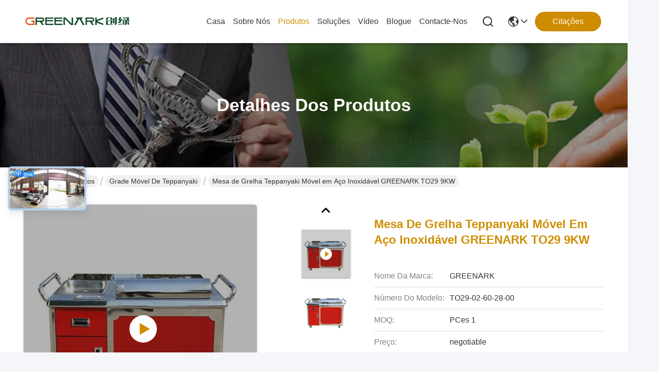

--- FILE ---
content_type: text/html
request_url: https://portuguese.teppanyakigrilltable.com/sale-36626779-greenark-to29-stainless-steel-red-mobile-teppanyaki-grill-table-electromagnetic.html
body_size: 37827
content:

<!DOCTYPE html>
<html lang="pt">
<head>
	<meta charset="utf-8">
	<meta http-equiv="X-UA-Compatible" content="IE=edge">
	<meta name="viewport" content="width=device-width, initial-scale=1, maximum-scale=1, minimum-scale=1" />
    <title>Mesa de Grelha Teppanyaki Móvel de Aço Inoxidável - 9KW Eletromagnético</title>
    <meta name="keywords" content="Mesa de churrasco teppanyaki, Grelha comercial de teppanyaki, mesa de grelhador em aço inoxidável, Grelha eletromagnética" />
    <meta name="description" content="Mesa de churrasco teppanyaki de aço inoxidável 304 de qualidade comercial com aquecimento eletromagnético de 9KW, área de cozimento de 300x370mm e acessórios de escape opcionais." />
     <link rel='preload'
					  href=/photo/teppanyakigrilltable/sitetpl/style/commonV2.css?ver=1756883647 as='style'><link type='text/css' rel='stylesheet'
					  href=/photo/teppanyakigrilltable/sitetpl/style/commonV2.css?ver=1756883647 media='all'><script type="text/javascript"> (function(w, d, n, a, j, s) { w[n] = w[n] || function() { return (w[n].a = w[n].a || []).push(arguments); }; j = d.createElement('script'); j.async = true; j.src = 'https://sirius-it-site.lx.netease.com/site-sdk.js'; j.onload = function() { setTimeout(()=> { __siteSDK__.setDefaultConfig({ outerKey: 'key0fb4d93feac0443783bc519031055df4', }); __siteSDK__.init(); }, 500); }; s = d.getElementsByTagName('script')[0]; s.parentNode.insertBefore(j, s); })(window, document, '__siteSDK__'); </script><meta property="og:title" content="Mesa de Grelha Teppanyaki Móvel de Aço Inoxidável - 9KW Eletromagnético" />
<meta property="og:description" content="Mesa de churrasco teppanyaki de aço inoxidável 304 de qualidade comercial com aquecimento eletromagnético de 9KW, área de cozimento de 300x370mm e acessórios de escape opcionais." />
<meta property="og:type" content="product" />
<meta property="og:availability" content="instock" />
<meta property="og:site_name" content="Shanghai Chuanglv Catering Equipment Co., Ltd" />
<meta property="og:url" content="https://portuguese.teppanyakigrilltable.com/sale-36626779-greenark-to29-stainless-steel-mobile-teppanyaki-grill-table-9kw.html" />
<meta property="og:image" content="https://portuguese.teppanyakigrilltable.com/photo/ps144689494-greenark_to29_stainless_steel_mobile_teppanyaki_grill_table_9kw.jpg" />
<link rel="canonical" href="https://portuguese.teppanyakigrilltable.com/sale-36626779-greenark-to29-stainless-steel-mobile-teppanyaki-grill-table-9kw.html" />
<link rel="stylesheet" type="text/css" href="/js/guidefirstcommon.css" />
<style type="text/css">
/*<![CDATA[*/
.consent__cookie {position: fixed;top: 0;left: 0;width: 100%;height: 0%;z-index: 100000;}.consent__cookie_bg {position: fixed;top: 0;left: 0;width: 100%;height: 100%;background: #000;opacity: .6;display: none }.consent__cookie_rel {position: fixed;bottom:0;left: 0;width: 100%;background: #fff;display: -webkit-box;display: -ms-flexbox;display: flex;flex-wrap: wrap;padding: 24px 80px;-webkit-box-sizing: border-box;box-sizing: border-box;-webkit-box-pack: justify;-ms-flex-pack: justify;justify-content: space-between;-webkit-transition: all ease-in-out .3s;transition: all ease-in-out .3s }.consent__close {position: absolute;top: 20px;right: 20px;cursor: pointer }.consent__close svg {fill: #777 }.consent__close:hover svg {fill: #000 }.consent__cookie_box {flex: 1;word-break: break-word;}.consent__warm {color: #777;font-size: 16px;margin-bottom: 12px;line-height: 19px }.consent__title {color: #333;font-size: 20px;font-weight: 600;margin-bottom: 12px;line-height: 23px }.consent__itxt {color: #333;font-size: 14px;margin-bottom: 12px;display: -webkit-box;display: -ms-flexbox;display: flex;-webkit-box-align: center;-ms-flex-align: center;align-items: center }.consent__itxt i {display: -webkit-inline-box;display: -ms-inline-flexbox;display: inline-flex;width: 28px;height: 28px;border-radius: 50%;background: #e0f9e9;margin-right: 8px;-webkit-box-align: center;-ms-flex-align: center;align-items: center;-webkit-box-pack: center;-ms-flex-pack: center;justify-content: center }.consent__itxt svg {fill: #3ca860 }.consent__txt {color: #a6a6a6;font-size: 14px;margin-bottom: 8px;line-height: 17px }.consent__btns {display: -webkit-box;display: -ms-flexbox;display: flex;-webkit-box-orient: vertical;-webkit-box-direction: normal;-ms-flex-direction: column;flex-direction: column;-webkit-box-pack: center;-ms-flex-pack: center;justify-content: center;flex-shrink: 0;}.consent__btn {width: 280px;height: 40px;line-height: 40px;text-align: center;background: #3ca860;color: #fff;border-radius: 4px;margin: 8px 0;-webkit-box-sizing: border-box;box-sizing: border-box;cursor: pointer;font-size:14px}.consent__btn:hover {background: #00823b }.consent__btn.empty {color: #3ca860;border: 1px solid #3ca860;background: #fff }.consent__btn.empty:hover {background: #3ca860;color: #fff }.open .consent__cookie_bg {display: block }.open .consent__cookie_rel {bottom: 0 }@media (max-width: 760px) {.consent__btns {width: 100%;align-items: center;}.consent__cookie_rel {padding: 20px 24px }}.consent__cookie.open {display: block;}.consent__cookie {display: none;}
/*]]>*/
</style>
<style type="text/css">
/*<![CDATA[*/
@media only screen and (max-width:640px){.contact_now_dialog .content-wrap .desc{background-image:url(/images/cta_images/bg_s.png) !important}}.contact_now_dialog .content-wrap .content-wrap_header .cta-close{background-image:url(/images/cta_images/sprite.png) !important}.contact_now_dialog .content-wrap .desc{background-image:url(/images/cta_images/bg_l.png) !important}.contact_now_dialog .content-wrap .cta-btn i{background-image:url(/images/cta_images/sprite.png) !important}.contact_now_dialog .content-wrap .head-tip img{content:url(/images/cta_images/cta_contact_now.png) !important}.cusim{background-image:url(/images/imicon/im.svg) !important}.cuswa{background-image:url(/images/imicon/wa.png) !important}.cusall{background-image:url(/images/imicon/allchat.svg) !important}
/*]]>*/
</style>
<script type="text/javascript" src="/js/guidefirstcommon.js"></script>
<script type="text/javascript">
/*<![CDATA[*/
window.isvideotpl = 0;window.detailurl = '';
var colorUrl = '';var isShowGuide = 2;var showGuideColor = 0;var im_appid = 10003;var im_msg="Good day, what product are you looking for?";

var cta_cid = 10325;var use_defaulProductInfo = 1;var cta_pid = 36626779;var test_company = 0;var webim_domain = '';var company_type = 0;var cta_equipment = 'pc'; var setcookie = 'setwebimCookie(16380,36626779,0)'; var whatsapplink = "https://wa.me/8618964553551?text=Hi%2C+I%27m+interested+in+Mesa+de+Grelha+Teppanyaki+M%C3%B3vel+em+A%C3%A7o+Inoxid%C3%A1vel+GREENARK+TO29+9KW."; function insertMeta(){var str = '<meta name="mobile-web-app-capable" content="yes" /><meta name="viewport" content="width=device-width, initial-scale=1.0" />';document.head.insertAdjacentHTML('beforeend',str);} var element = document.querySelector('a.footer_webim_a[href="/webim/webim_tab.html"]');if (element) {element.parentNode.removeChild(element);}

var colorUrl = '';
var aisearch = 0;
var selfUrl = '';
window.playerReportUrl='/vod/view_count/report';
var query_string = ["Products","Detail"];
var g_tp = '';
var customtplcolor = 99716;
var str_chat = 'conversar';
				var str_call_now = 'Ligue agora.';
var str_chat_now = 'Falem agora.';
var str_contact1 = 'Obtenha o melhor preço';var str_chat_lang='portuguese';var str_contact2 = 'Obtenha preço';var str_contact2 = 'Melhor preço';var str_contact = 'CONTATO';
window.predomainsub = "";
/*]]>*/
</script>
</head>
<body>
<img src="/logo.gif" style="display:none" alt="logo"/>
<a style="display: none!important;" title="Shanghai Chuanglv Catering Equipment Co., Ltd" class="float-inquiry" href="/contactnow.html" onclick='setinquiryCookie("{\"showproduct\":1,\"pid\":\"36626779\",\"name\":\"Mesa de Grelha Teppanyaki M\\u00f3vel em A\\u00e7o Inoxid\\u00e1vel GREENARK TO29 9KW\",\"source_url\":\"\\/sale-36626779-greenark-to29-stainless-steel-mobile-teppanyaki-grill-table-9kw.html\",\"picurl\":\"\\/photo\\/pd144689494-greenark_to29_stainless_steel_mobile_teppanyaki_grill_table_9kw.jpg\",\"propertyDetail\":[[\"Nome do produto\",\"Mesa M\\u00f3vel Teppanyaki Grill\"],[\"Marca\",\"GREENARK\"],[\"Material\",\"A\\u00e7o inoxid\\u00e1vel 304\"],[\"M\\u00e9todo de aquecimento\",\"300*370mm\"]],\"company_name\":null,\"picurl_c\":\"\\/photo\\/pc144689494-greenark_to29_stainless_steel_mobile_teppanyaki_grill_table_9kw.jpg\",\"price\":\"negotiable\",\"username\":\"Habera Yu\",\"viewTime\":\"\\u00faltimo Login : 10 horas 34 minuts atr\\u00e1s\",\"subject\":\"Por favor, me envie mais informa\\u00e7\\u00f5es sobre o seu Mesa de Grelha Teppanyaki M\\u00f3vel em A\\u00e7o Inoxid\\u00e1vel GREENARK TO29 9KW\",\"countrycode\":\"\"}");'></a>
<script>
var originProductInfo = '';
var originProductInfo = {"showproduct":1,"pid":"36626779","name":"Mesa de Grelha Teppanyaki M\u00f3vel em A\u00e7o Inoxid\u00e1vel GREENARK TO29 9KW","source_url":"\/sale-36626779-greenark-to29-stainless-steel-mobile-teppanyaki-grill-table-9kw.html","picurl":"\/photo\/pd144689494-greenark_to29_stainless_steel_mobile_teppanyaki_grill_table_9kw.jpg","propertyDetail":[["Nome do produto","Mesa M\u00f3vel Teppanyaki Grill"],["Marca","GREENARK"],["Material","A\u00e7o inoxid\u00e1vel 304"],["M\u00e9todo de aquecimento","300*370mm"]],"company_name":null,"picurl_c":"\/photo\/pc144689494-greenark_to29_stainless_steel_mobile_teppanyaki_grill_table_9kw.jpg","price":"negotiable","username":"Habera Yu","viewTime":"\u00faltimo Login : 7 horas 34 minuts atr\u00e1s","subject":"Por favor, me envie mais informa\u00e7\u00f5es sobre o seu Mesa de Grelha Teppanyaki M\u00f3vel em A\u00e7o Inoxid\u00e1vel GREENARK TO29 9KW","countrycode":""};
var save_url = "/contactsave.html";
var update_url = "/updateinquiry.html";
var productInfo = {};
var defaulProductInfo = {};
var myDate = new Date();
var curDate = myDate.getFullYear()+'-'+(parseInt(myDate.getMonth())+1)+'-'+myDate.getDate();
var message = '';
var default_pop = 1;
var leaveMessageDialog = document.getElementsByClassName('leave-message-dialog')[0]; // 获取弹层
var _$$ = function (dom) {
    return document.querySelectorAll(dom);
};
resInfo = originProductInfo;
resInfo['name'] = resInfo['name'] || '';
defaulProductInfo.pid = resInfo['pid'];
defaulProductInfo.productName = resInfo['name'] ?? '';
defaulProductInfo.productInfo = resInfo['propertyDetail'];
defaulProductInfo.productImg = resInfo['picurl_c'];
defaulProductInfo.subject = resInfo['subject'] ?? '';
defaulProductInfo.productImgAlt = resInfo['name'] ?? '';
var inquirypopup_tmp = 1;
var message = 'Querida,'+'\r\n'+"Estou interessado em"+' '+trim(resInfo['name'])+", você poderia me enviar mais detalhes como tipo, tamanho, MOQ, material, etc."+'\r\n'+"Obrigado!"+'\r\n'+"Esperando sua resposta.";
var message_1 = 'Querida,'+'\r\n'+"Estou interessado em"+' '+trim(resInfo['name'])+", você poderia me enviar mais detalhes como tipo, tamanho, MOQ, material, etc."+'\r\n'+"Obrigado!"+'\r\n'+"Esperando sua resposta.";
var message_2 = 'Olá,'+'\r\n'+"Estou à procura de"+' '+trim(resInfo['name'])+", envie-me o preço, especificações e imagens."+'\r\n'+"Sua resposta rápida será muito apreciada."+'\r\n'+"Sinta-se à vontade para entrar em contato comigo para mais informações."+'\r\n'+"Muito obrigado.";
var message_3 = 'Olá,'+'\r\n'+trim(resInfo['name'])+' '+"atende minhas expectativas."+'\r\n'+"Por favor, me dê o melhor preço e algumas outras informações do produto."+'\r\n'+"Sinta-se à vontade para entrar em contato comigo pelo meu e-mail."+'\r\n'+"Muito obrigado.";

var message_4 = 'Querida,'+'\r\n'+"Qual é o preço FOB em seu"+' '+trim(resInfo['name'])+'?'+'\r\n'+"Qual é o nome da porta mais próxima?"+'\r\n'+"Por favor, responda-me o mais rápido possível, seria melhor compartilhar mais informações."+'\r\n'+"Saudações!";
var message_5 = 'Olá,'+'\r\n'+"Estou muito interessado no seu"+' '+trim(resInfo['name'])+'.'+'\r\n'+"Por favor, envie-me os detalhes do seu produto."+'\r\n'+"Aguardamos sua resposta rápida."+'\r\n'+"Sinta-se à vontade para entrar em contato comigo pelo correio."+'\r\n'+"Saudações!";

var message_6 = 'Querida,'+'\r\n'+"Forneça-nos informações sobre o seu"+' '+trim(resInfo['name'])+", como tipo, tamanho, material e, claro, o melhor preço."+'\r\n'+"Aguardamos sua resposta rápida."+'\r\n'+"Obrigado!";
var message_7 = 'Querida,'+'\r\n'+"Você pode fornecer"+' '+trim(resInfo['name'])+" para nós?"+'\r\n'+"Primeiro, queremos uma lista de preços e alguns detalhes do produto."+'\r\n'+"Espero obter uma resposta o mais rápido possível e aguardamos a cooperação."+'\r\n'+"Muito obrigado.";
var message_8 = 'Oi,'+'\r\n'+"Estou à procura de"+' '+trim(resInfo['name'])+", por favor me dê algumas informações mais detalhadas sobre o produto."+'\r\n'+"Aguardo sua resposta."+'\r\n'+"Obrigado!";
var message_9 = 'Olá,'+'\r\n'+"Seu"+' '+trim(resInfo['name'])+" atende meus requisitos muito bem."+'\r\n'+"Por favor, envie-me o preço, as especificações e o modelo similar que estarão OK."+'\r\n'+"Sinta-se à vontade para conversar comigo."+'\r\n'+"Obrigado!";
var message_10 = 'Querida,'+'\r\n'+"Quero saber mais sobre os detalhes e cotação de"+' '+trim(resInfo['name'])+'.'+'\r\n'+"Sinta-se livre para me contatar."+'\r\n'+"Saudações!";

var r = getRandom(1,10);

defaulProductInfo.message = eval("message_"+r);
    defaulProductInfo.message = eval("message_"+r);
        var mytAjax = {

    post: function(url, data, fn) {
        var xhr = new XMLHttpRequest();
        xhr.open("POST", url, true);
        xhr.setRequestHeader("Content-Type", "application/x-www-form-urlencoded;charset=UTF-8");
        xhr.setRequestHeader("X-Requested-With", "XMLHttpRequest");
        xhr.setRequestHeader('Content-Type','text/plain;charset=UTF-8');
        xhr.onreadystatechange = function() {
            if(xhr.readyState == 4 && (xhr.status == 200 || xhr.status == 304)) {
                fn.call(this, xhr.responseText);
            }
        };
        xhr.send(data);
    },

    postform: function(url, data, fn) {
        var xhr = new XMLHttpRequest();
        xhr.open("POST", url, true);
        xhr.setRequestHeader("X-Requested-With", "XMLHttpRequest");
        xhr.onreadystatechange = function() {
            if(xhr.readyState == 4 && (xhr.status == 200 || xhr.status == 304)) {
                fn.call(this, xhr.responseText);
            }
        };
        xhr.send(data);
    }
};
/*window.onload = function(){
    leaveMessageDialog = document.getElementsByClassName('leave-message-dialog')[0];
    if (window.localStorage.recordDialogStatus=='undefined' || (window.localStorage.recordDialogStatus!='undefined' && window.localStorage.recordDialogStatus != curDate)) {
        setTimeout(function(){
            if(parseInt(inquirypopup_tmp%10) == 1){
                creatDialog(defaulProductInfo, 1);
            }
        }, 6000);
    }
};*/
function trim(str)
{
    str = str.replace(/(^\s*)/g,"");
    return str.replace(/(\s*$)/g,"");
};
function getRandom(m,n){
    var num = Math.floor(Math.random()*(m - n) + n);
    return num;
};
function strBtn(param) {

    var starattextarea = document.getElementById("textareamessage").value.length;
    var email = document.getElementById("startEmail").value;

    var default_tip = document.querySelectorAll(".watermark_container").length;
    if (20 < starattextarea && starattextarea < 3000) {
        if(default_tip>0){
            document.getElementById("textareamessage1").parentNode.parentNode.nextElementSibling.style.display = "none";
        }else{
            document.getElementById("textareamessage1").parentNode.nextElementSibling.style.display = "none";
        }

    } else {
        if(default_tip>0){
            document.getElementById("textareamessage1").parentNode.parentNode.nextElementSibling.style.display = "block";
        }else{
            document.getElementById("textareamessage1").parentNode.nextElementSibling.style.display = "block";
        }

        return;
    }

    // var re = /^([a-zA-Z0-9_-])+@([a-zA-Z0-9_-])+\.([a-zA-Z0-9_-])+/i;/*邮箱不区分大小写*/
    var re = /^[a-zA-Z0-9][\w-]*(\.?[\w-]+)*@[a-zA-Z0-9-]+(\.[a-zA-Z0-9]+)+$/i;
    if (!re.test(email)) {
        document.getElementById("startEmail").nextElementSibling.style.display = "block";
        return;
    } else {
        document.getElementById("startEmail").nextElementSibling.style.display = "none";
    }

    var subject = document.getElementById("pop_subject").value;
    var pid = document.getElementById("pop_pid").value;
    var message = document.getElementById("textareamessage").value;
    var sender_email = document.getElementById("startEmail").value;
    var tel = '';
    if (document.getElementById("tel0") != undefined && document.getElementById("tel0") != '')
        tel = document.getElementById("tel0").value;
    var form_serialize = '&tel='+tel;

    form_serialize = form_serialize.replace(/\+/g, "%2B");
    mytAjax.post(save_url,"pid="+pid+"&subject="+subject+"&email="+sender_email+"&message="+(message)+form_serialize,function(res){
        var mes = JSON.parse(res);
        if(mes.status == 200){
            var iid = mes.iid;
            document.getElementById("pop_iid").value = iid;
            document.getElementById("pop_uuid").value = mes.uuid;

            if(typeof gtag_report_conversion === "function"){
                gtag_report_conversion();//执行统计js代码
            }
            if(typeof fbq === "function"){
                fbq('track','Purchase');//执行统计js代码
            }
        }
    });
    for (var index = 0; index < document.querySelectorAll(".dialog-content-pql").length; index++) {
        document.querySelectorAll(".dialog-content-pql")[index].style.display = "none";
    };
    $('#idphonepql').val(tel);
    document.getElementById("dialog-content-pql-id").style.display = "block";
    ;
};
function twoBtnOk(param) {

    var selectgender = document.getElementById("Mr").innerHTML;
    var iid = document.getElementById("pop_iid").value;
    var sendername = document.getElementById("idnamepql").value;
    var senderphone = document.getElementById("idphonepql").value;
    var sendercname = document.getElementById("idcompanypql").value;
    var uuid = document.getElementById("pop_uuid").value;
    var gender = 2;
    if(selectgender == 'Mr.') gender = 0;
    if(selectgender == 'Mrs.') gender = 1;
    var pid = document.getElementById("pop_pid").value;
    var form_serialize = '';

        form_serialize = form_serialize.replace(/\+/g, "%2B");

    mytAjax.post(update_url,"iid="+iid+"&gender="+gender+"&uuid="+uuid+"&name="+(sendername)+"&tel="+(senderphone)+"&company="+(sendercname)+form_serialize,function(res){});

    for (var index = 0; index < document.querySelectorAll(".dialog-content-pql").length; index++) {
        document.querySelectorAll(".dialog-content-pql")[index].style.display = "none";
    };
    document.getElementById("dialog-content-pql-ok").style.display = "block";

};
function toCheckMust(name) {
    $('#'+name+'error').hide();
}
function handClidk(param) {
    var starattextarea = document.getElementById("textareamessage1").value.length;
    var email = document.getElementById("startEmail1").value;
    var default_tip = document.querySelectorAll(".watermark_container").length;
    if (20 < starattextarea && starattextarea < 3000) {
        if(default_tip>0){
            document.getElementById("textareamessage1").parentNode.parentNode.nextElementSibling.style.display = "none";
        }else{
            document.getElementById("textareamessage1").parentNode.nextElementSibling.style.display = "none";
        }

    } else {
        if(default_tip>0){
            document.getElementById("textareamessage1").parentNode.parentNode.nextElementSibling.style.display = "block";
        }else{
            document.getElementById("textareamessage1").parentNode.nextElementSibling.style.display = "block";
        }

        return;
    }

    // var re = /^([a-zA-Z0-9_-])+@([a-zA-Z0-9_-])+\.([a-zA-Z0-9_-])+/i;
    var re = /^[a-zA-Z0-9][\w-]*(\.?[\w-]+)*@[a-zA-Z0-9-]+(\.[a-zA-Z0-9]+)+$/i;
    if (!re.test(email)) {
        document.getElementById("startEmail1").nextElementSibling.style.display = "block";
        return;
    } else {
        document.getElementById("startEmail1").nextElementSibling.style.display = "none";
    }

    var subject = document.getElementById("pop_subject").value;
    var pid = document.getElementById("pop_pid").value;
    var message = document.getElementById("textareamessage1").value;
    var sender_email = document.getElementById("startEmail1").value;
    var form_serialize = tel = '';
    if (document.getElementById("tel1") != undefined && document.getElementById("tel1") != '')
        tel = document.getElementById("tel1").value;
        mytAjax.post(save_url,"email="+sender_email+"&tel="+tel+"&pid="+pid+"&message="+message+"&subject="+subject+form_serialize,function(res){

        var mes = JSON.parse(res);
        if(mes.status == 200){
            var iid = mes.iid;
            document.getElementById("pop_iid").value = iid;
            document.getElementById("pop_uuid").value = mes.uuid;
            if(typeof gtag_report_conversion === "function"){
                gtag_report_conversion();//执行统计js代码
            }
        }

    });
    for (var index = 0; index < document.querySelectorAll(".dialog-content-pql").length; index++) {
        document.querySelectorAll(".dialog-content-pql")[index].style.display = "none";
    };
    $('#idphonepql').val(tel);
    document.getElementById("dialog-content-pql-id").style.display = "block";

};
window.addEventListener('load', function () {
    $('.checkbox-wrap label').each(function(){
        if($(this).find('input').prop('checked')){
            $(this).addClass('on')
        }else {
            $(this).removeClass('on')
        }
    })
    $(document).on('click', '.checkbox-wrap label' , function(ev){
        if (ev.target.tagName.toUpperCase() != 'INPUT') {
            $(this).toggleClass('on')
        }
    })
})

function hand_video(pdata) {
    data = JSON.parse(pdata);
    productInfo.productName = data.productName;
    productInfo.productInfo = data.productInfo;
    productInfo.productImg = data.productImg;
    productInfo.subject = data.subject;

    var message = 'Querida,'+'\r\n'+"Estou interessado em"+' '+trim(data.productName)+", você poderia me enviar mais detalhes como tipo, tamanho, quantidade, material, etc."+'\r\n'+"Obrigado!"+'\r\n'+"Esperando sua resposta.";

    var message = 'Querida,'+'\r\n'+"Estou interessado em"+' '+trim(data.productName)+", você poderia me enviar mais detalhes como tipo, tamanho, MOQ, material, etc."+'\r\n'+"Obrigado!"+'\r\n'+"Esperando sua resposta.";
    var message_1 = 'Querida,'+'\r\n'+"Estou interessado em"+' '+trim(data.productName)+", você poderia me enviar mais detalhes como tipo, tamanho, MOQ, material, etc."+'\r\n'+"Obrigado!"+'\r\n'+"Esperando sua resposta.";
    var message_2 = 'Olá,'+'\r\n'+"Estou à procura de"+' '+trim(data.productName)+", envie-me o preço, especificações e imagens."+'\r\n'+"Sua resposta rápida será muito apreciada."+'\r\n'+"Sinta-se à vontade para entrar em contato comigo para mais informações."+'\r\n'+"Muito obrigado.";
    var message_3 = 'Olá,'+'\r\n'+trim(data.productName)+' '+"atende minhas expectativas."+'\r\n'+"Por favor, me dê o melhor preço e algumas outras informações do produto."+'\r\n'+"Sinta-se à vontade para entrar em contato comigo pelo meu e-mail."+'\r\n'+"Muito obrigado.";

    var message_4 = 'Querida,'+'\r\n'+"Qual é o preço FOB em seu"+' '+trim(data.productName)+'?'+'\r\n'+"Qual é o nome da porta mais próxima?"+'\r\n'+"Por favor, responda-me o mais rápido possível, seria melhor compartilhar mais informações."+'\r\n'+"Saudações!";
    var message_5 = 'Olá,'+'\r\n'+"Estou muito interessado no seu"+' '+trim(data.productName)+'.'+'\r\n'+"Por favor, envie-me os detalhes do seu produto."+'\r\n'+"Aguardamos sua resposta rápida."+'\r\n'+"Sinta-se à vontade para entrar em contato comigo pelo correio."+'\r\n'+"Saudações!";

    var message_6 = 'Querida,'+'\r\n'+"Forneça-nos informações sobre o seu"+' '+trim(data.productName)+", como tipo, tamanho, material e, claro, o melhor preço."+'\r\n'+"Aguardamos sua resposta rápida."+'\r\n'+"Obrigado!";
    var message_7 = 'Querida,'+'\r\n'+"Você pode fornecer"+' '+trim(data.productName)+" para nós?"+'\r\n'+"Primeiro, queremos uma lista de preços e alguns detalhes do produto."+'\r\n'+"Espero obter uma resposta o mais rápido possível e aguardamos a cooperação."+'\r\n'+"Muito obrigado.";
    var message_8 = 'Oi,'+'\r\n'+"Estou à procura de"+' '+trim(data.productName)+", por favor me dê algumas informações mais detalhadas sobre o produto."+'\r\n'+"Aguardo sua resposta."+'\r\n'+"Obrigado!";
    var message_9 = 'Olá,'+'\r\n'+"Seu"+' '+trim(data.productName)+" atende meus requisitos muito bem."+'\r\n'+"Por favor, envie-me o preço, as especificações e o modelo similar que estarão OK."+'\r\n'+"Sinta-se à vontade para conversar comigo."+'\r\n'+"Obrigado!";
    var message_10 = 'Querida,'+'\r\n'+"Quero saber mais sobre os detalhes e cotação de"+' '+trim(data.productName)+'.'+'\r\n'+"Sinta-se livre para me contatar."+'\r\n'+"Saudações!";

    var r = getRandom(1,10);

    productInfo.message = eval("message_"+r);
            if(parseInt(inquirypopup_tmp/10) == 1){
        productInfo.message = "";
    }
    productInfo.pid = data.pid;
    creatDialog(productInfo, 2);
};

function handDialog(pdata) {
    data = JSON.parse(pdata);
    productInfo.productName = data.productName;
    productInfo.productInfo = data.productInfo;
    productInfo.productImg = data.productImg;
    productInfo.subject = data.subject;

    var message = 'Querida,'+'\r\n'+"Estou interessado em"+' '+trim(data.productName)+", você poderia me enviar mais detalhes como tipo, tamanho, quantidade, material, etc."+'\r\n'+"Obrigado!"+'\r\n'+"Esperando sua resposta.";

    var message = 'Querida,'+'\r\n'+"Estou interessado em"+' '+trim(data.productName)+", você poderia me enviar mais detalhes como tipo, tamanho, MOQ, material, etc."+'\r\n'+"Obrigado!"+'\r\n'+"Esperando sua resposta.";
    var message_1 = 'Querida,'+'\r\n'+"Estou interessado em"+' '+trim(data.productName)+", você poderia me enviar mais detalhes como tipo, tamanho, MOQ, material, etc."+'\r\n'+"Obrigado!"+'\r\n'+"Esperando sua resposta.";
    var message_2 = 'Olá,'+'\r\n'+"Estou à procura de"+' '+trim(data.productName)+", envie-me o preço, especificações e imagens."+'\r\n'+"Sua resposta rápida será muito apreciada."+'\r\n'+"Sinta-se à vontade para entrar em contato comigo para mais informações."+'\r\n'+"Muito obrigado.";
    var message_3 = 'Olá,'+'\r\n'+trim(data.productName)+' '+"atende minhas expectativas."+'\r\n'+"Por favor, me dê o melhor preço e algumas outras informações do produto."+'\r\n'+"Sinta-se à vontade para entrar em contato comigo pelo meu e-mail."+'\r\n'+"Muito obrigado.";

    var message_4 = 'Querida,'+'\r\n'+"Qual é o preço FOB em seu"+' '+trim(data.productName)+'?'+'\r\n'+"Qual é o nome da porta mais próxima?"+'\r\n'+"Por favor, responda-me o mais rápido possível, seria melhor compartilhar mais informações."+'\r\n'+"Saudações!";
    var message_5 = 'Olá,'+'\r\n'+"Estou muito interessado no seu"+' '+trim(data.productName)+'.'+'\r\n'+"Por favor, envie-me os detalhes do seu produto."+'\r\n'+"Aguardamos sua resposta rápida."+'\r\n'+"Sinta-se à vontade para entrar em contato comigo pelo correio."+'\r\n'+"Saudações!";

    var message_6 = 'Querida,'+'\r\n'+"Forneça-nos informações sobre o seu"+' '+trim(data.productName)+", como tipo, tamanho, material e, claro, o melhor preço."+'\r\n'+"Aguardamos sua resposta rápida."+'\r\n'+"Obrigado!";
    var message_7 = 'Querida,'+'\r\n'+"Você pode fornecer"+' '+trim(data.productName)+" para nós?"+'\r\n'+"Primeiro, queremos uma lista de preços e alguns detalhes do produto."+'\r\n'+"Espero obter uma resposta o mais rápido possível e aguardamos a cooperação."+'\r\n'+"Muito obrigado.";
    var message_8 = 'Oi,'+'\r\n'+"Estou à procura de"+' '+trim(data.productName)+", por favor me dê algumas informações mais detalhadas sobre o produto."+'\r\n'+"Aguardo sua resposta."+'\r\n'+"Obrigado!";
    var message_9 = 'Olá,'+'\r\n'+"Seu"+' '+trim(data.productName)+" atende meus requisitos muito bem."+'\r\n'+"Por favor, envie-me o preço, as especificações e o modelo similar que estarão OK."+'\r\n'+"Sinta-se à vontade para conversar comigo."+'\r\n'+"Obrigado!";
    var message_10 = 'Querida,'+'\r\n'+"Quero saber mais sobre os detalhes e cotação de"+' '+trim(data.productName)+'.'+'\r\n'+"Sinta-se livre para me contatar."+'\r\n'+"Saudações!";

    var r = getRandom(1,10);
    productInfo.message = eval("message_"+r);
            if(parseInt(inquirypopup_tmp/10) == 1){
        productInfo.message = "";
    }
    productInfo.pid = data.pid;
    creatDialog(productInfo, 2);
};

function closepql(param) {

    leaveMessageDialog.style.display = 'none';
};

function closepql2(param) {

    for (var index = 0; index < document.querySelectorAll(".dialog-content-pql").length; index++) {
        document.querySelectorAll(".dialog-content-pql")[index].style.display = "none";
    };
    document.getElementById("dialog-content-pql-ok").style.display = "block";
};

function decodeHtmlEntities(str) {
    var tempElement = document.createElement('div');
    tempElement.innerHTML = str;
    return tempElement.textContent || tempElement.innerText || '';
}

function initProduct(productInfo,type){

    productInfo.productName = decodeHtmlEntities(productInfo.productName);
    productInfo.message = decodeHtmlEntities(productInfo.message);

    leaveMessageDialog = document.getElementsByClassName('leave-message-dialog')[0];
    leaveMessageDialog.style.display = "block";
    if(type == 3){
        var popinquiryemail = document.getElementById("popinquiryemail").value;
        _$$("#startEmail1")[0].value = popinquiryemail;
    }else{
        _$$("#startEmail1")[0].value = "";
    }
    _$$("#startEmail")[0].value = "";
    _$$("#idnamepql")[0].value = "";
    _$$("#idphonepql")[0].value = "";
    _$$("#idcompanypql")[0].value = "";

    _$$("#pop_pid")[0].value = productInfo.pid;
    _$$("#pop_subject")[0].value = productInfo.subject;
    
    if(parseInt(inquirypopup_tmp/10) == 1){
        productInfo.message = "";
    }

    _$$("#textareamessage1")[0].value = productInfo.message;
    _$$("#textareamessage")[0].value = productInfo.message;

    _$$("#dialog-content-pql-id .titlep")[0].innerHTML = productInfo.productName;
    _$$("#dialog-content-pql-id img")[0].setAttribute("src", productInfo.productImg);
    _$$("#dialog-content-pql-id img")[0].setAttribute("alt", productInfo.productImgAlt);

    _$$("#dialog-content-pql-id-hand img")[0].setAttribute("src", productInfo.productImg);
    _$$("#dialog-content-pql-id-hand img")[0].setAttribute("alt", productInfo.productImgAlt);
    _$$("#dialog-content-pql-id-hand .titlep")[0].innerHTML = productInfo.productName;

    if (productInfo.productInfo.length > 0) {
        var ul2, ul;
        ul = document.createElement("ul");
        for (var index = 0; index < productInfo.productInfo.length; index++) {
            var el = productInfo.productInfo[index];
            var li = document.createElement("li");
            var span1 = document.createElement("span");
            span1.innerHTML = el[0] + ":";
            var span2 = document.createElement("span");
            span2.innerHTML = el[1];
            li.appendChild(span1);
            li.appendChild(span2);
            ul.appendChild(li);

        }
        ul2 = ul.cloneNode(true);
        if (type === 1) {
            _$$("#dialog-content-pql-id .left")[0].replaceChild(ul, _$$("#dialog-content-pql-id .left ul")[0]);
        } else {
            _$$("#dialog-content-pql-id-hand .left")[0].replaceChild(ul2, _$$("#dialog-content-pql-id-hand .left ul")[0]);
            _$$("#dialog-content-pql-id .left")[0].replaceChild(ul, _$$("#dialog-content-pql-id .left ul")[0]);
        }
    };
    for (var index = 0; index < _$$("#dialog-content-pql-id .right ul li").length; index++) {
        _$$("#dialog-content-pql-id .right ul li")[index].addEventListener("click", function (params) {
            _$$("#dialog-content-pql-id .right #Mr")[0].innerHTML = this.innerHTML
        }, false)

    };

};
function closeInquiryCreateDialog() {
    document.getElementById("xuanpan_dialog_box_pql").style.display = "none";
};
function showInquiryCreateDialog() {
    document.getElementById("xuanpan_dialog_box_pql").style.display = "block";
};
function submitPopInquiry(){
    var message = document.getElementById("inquiry_message").value;
    var email = document.getElementById("inquiry_email").value;
    var subject = defaulProductInfo.subject;
    var pid = defaulProductInfo.pid;
    if (email === undefined) {
        showInquiryCreateDialog();
        document.getElementById("inquiry_email").style.border = "1px solid red";
        return false;
    };
    if (message === undefined) {
        showInquiryCreateDialog();
        document.getElementById("inquiry_message").style.border = "1px solid red";
        return false;
    };
    if (email.search(/^\w+((-\w+)|(\.\w+))*\@[A-Za-z0-9]+((\.|-)[A-Za-z0-9]+)*\.[A-Za-z0-9]+$/) == -1) {
        document.getElementById("inquiry_email").style.border= "1px solid red";
        showInquiryCreateDialog();
        return false;
    } else {
        document.getElementById("inquiry_email").style.border= "";
    };
    if (message.length < 20 || message.length >3000) {
        showInquiryCreateDialog();
        document.getElementById("inquiry_message").style.border = "1px solid red";
        return false;
    } else {
        document.getElementById("inquiry_message").style.border = "";
    };
    var tel = '';
    if (document.getElementById("tel") != undefined && document.getElementById("tel") != '')
        tel = document.getElementById("tel").value;

    mytAjax.post(save_url,"pid="+pid+"&subject="+subject+"&email="+email+"&message="+(message)+'&tel='+tel,function(res){
        var mes = JSON.parse(res);
        if(mes.status == 200){
            var iid = mes.iid;
            document.getElementById("pop_iid").value = iid;
            document.getElementById("pop_uuid").value = mes.uuid;

        }
    });
    initProduct(defaulProductInfo);
    for (var index = 0; index < document.querySelectorAll(".dialog-content-pql").length; index++) {
        document.querySelectorAll(".dialog-content-pql")[index].style.display = "none";
    };
    $('#idphonepql').val(tel);
    document.getElementById("dialog-content-pql-id").style.display = "block";

};

//带附件上传
function submitPopInquiryfile(email_id,message_id,check_sort,name_id,phone_id,company_id,attachments){

    if(typeof(check_sort) == 'undefined'){
        check_sort = 0;
    }
    var message = document.getElementById(message_id).value;
    var email = document.getElementById(email_id).value;
    var attachments = document.getElementById(attachments).value;
    if(typeof(name_id) !== 'undefined' && name_id != ""){
        var name  = document.getElementById(name_id).value;
    }
    if(typeof(phone_id) !== 'undefined' && phone_id != ""){
        var phone = document.getElementById(phone_id).value;
    }
    if(typeof(company_id) !== 'undefined' && company_id != ""){
        var company = document.getElementById(company_id).value;
    }
    var subject = defaulProductInfo.subject;
    var pid = defaulProductInfo.pid;

    if(check_sort == 0){
        if (email === undefined) {
            showInquiryCreateDialog();
            document.getElementById(email_id).style.border = "1px solid red";
            return false;
        };
        if (message === undefined) {
            showInquiryCreateDialog();
            document.getElementById(message_id).style.border = "1px solid red";
            return false;
        };

        if (email.search(/^\w+((-\w+)|(\.\w+))*\@[A-Za-z0-9]+((\.|-)[A-Za-z0-9]+)*\.[A-Za-z0-9]+$/) == -1) {
            document.getElementById(email_id).style.border= "1px solid red";
            showInquiryCreateDialog();
            return false;
        } else {
            document.getElementById(email_id).style.border= "";
        };
        if (message.length < 20 || message.length >3000) {
            showInquiryCreateDialog();
            document.getElementById(message_id).style.border = "1px solid red";
            return false;
        } else {
            document.getElementById(message_id).style.border = "";
        };
    }else{

        if (message === undefined) {
            showInquiryCreateDialog();
            document.getElementById(message_id).style.border = "1px solid red";
            return false;
        };

        if (email === undefined) {
            showInquiryCreateDialog();
            document.getElementById(email_id).style.border = "1px solid red";
            return false;
        };

        if (message.length < 20 || message.length >3000) {
            showInquiryCreateDialog();
            document.getElementById(message_id).style.border = "1px solid red";
            return false;
        } else {
            document.getElementById(message_id).style.border = "";
        };

        if (email.search(/^\w+((-\w+)|(\.\w+))*\@[A-Za-z0-9]+((\.|-)[A-Za-z0-9]+)*\.[A-Za-z0-9]+$/) == -1) {
            document.getElementById(email_id).style.border= "1px solid red";
            showInquiryCreateDialog();
            return false;
        } else {
            document.getElementById(email_id).style.border= "";
        };

    };

    mytAjax.post(save_url,"pid="+pid+"&subject="+subject+"&email="+email+"&message="+message+"&company="+company+"&attachments="+attachments,function(res){
        var mes = JSON.parse(res);
        if(mes.status == 200){
            var iid = mes.iid;
            document.getElementById("pop_iid").value = iid;
            document.getElementById("pop_uuid").value = mes.uuid;

            if(typeof gtag_report_conversion === "function"){
                gtag_report_conversion();//执行统计js代码
            }
            if(typeof fbq === "function"){
                fbq('track','Purchase');//执行统计js代码
            }
        }
    });
    initProduct(defaulProductInfo);

    if(name !== undefined && name != ""){
        _$$("#idnamepql")[0].value = name;
    }

    if(phone !== undefined && phone != ""){
        _$$("#idphonepql")[0].value = phone;
    }

    if(company !== undefined && company != ""){
        _$$("#idcompanypql")[0].value = company;
    }

    for (var index = 0; index < document.querySelectorAll(".dialog-content-pql").length; index++) {
        document.querySelectorAll(".dialog-content-pql")[index].style.display = "none";
    };
    document.getElementById("dialog-content-pql-id").style.display = "block";

};
function submitPopInquiryByParam(email_id,message_id,check_sort,name_id,phone_id,company_id){

    if(typeof(check_sort) == 'undefined'){
        check_sort = 0;
    }

    var senderphone = '';
    var message = document.getElementById(message_id).value;
    var email = document.getElementById(email_id).value;
    if(typeof(name_id) !== 'undefined' && name_id != ""){
        var name  = document.getElementById(name_id).value;
    }
    if(typeof(phone_id) !== 'undefined' && phone_id != ""){
        var phone = document.getElementById(phone_id).value;
        senderphone = phone;
    }
    if(typeof(company_id) !== 'undefined' && company_id != ""){
        var company = document.getElementById(company_id).value;
    }
    var subject = defaulProductInfo.subject;
    var pid = defaulProductInfo.pid;

    if(check_sort == 0){
        if (email === undefined) {
            showInquiryCreateDialog();
            document.getElementById(email_id).style.border = "1px solid red";
            return false;
        };
        if (message === undefined) {
            showInquiryCreateDialog();
            document.getElementById(message_id).style.border = "1px solid red";
            return false;
        };

        if (email.search(/^\w+((-\w+)|(\.\w+))*\@[A-Za-z0-9]+((\.|-)[A-Za-z0-9]+)*\.[A-Za-z0-9]+$/) == -1) {
            document.getElementById(email_id).style.border= "1px solid red";
            showInquiryCreateDialog();
            return false;
        } else {
            document.getElementById(email_id).style.border= "";
        };
        if (message.length < 20 || message.length >3000) {
            showInquiryCreateDialog();
            document.getElementById(message_id).style.border = "1px solid red";
            return false;
        } else {
            document.getElementById(message_id).style.border = "";
        };
    }else{

        if (message === undefined) {
            showInquiryCreateDialog();
            document.getElementById(message_id).style.border = "1px solid red";
            return false;
        };

        if (email === undefined) {
            showInquiryCreateDialog();
            document.getElementById(email_id).style.border = "1px solid red";
            return false;
        };

        if (message.length < 20 || message.length >3000) {
            showInquiryCreateDialog();
            document.getElementById(message_id).style.border = "1px solid red";
            return false;
        } else {
            document.getElementById(message_id).style.border = "";
        };

        if (email.search(/^\w+((-\w+)|(\.\w+))*\@[A-Za-z0-9]+((\.|-)[A-Za-z0-9]+)*\.[A-Za-z0-9]+$/) == -1) {
            document.getElementById(email_id).style.border= "1px solid red";
            showInquiryCreateDialog();
            return false;
        } else {
            document.getElementById(email_id).style.border= "";
        };

    };

    var productsku = "";
    if($("#product_sku").length > 0){
        productsku = $("#product_sku").html();
    }

    mytAjax.post(save_url,"tel="+senderphone+"&pid="+pid+"&subject="+subject+"&email="+email+"&message="+message+"&messagesku="+encodeURI(productsku),function(res){
        var mes = JSON.parse(res);
        if(mes.status == 200){
            var iid = mes.iid;
            document.getElementById("pop_iid").value = iid;
            document.getElementById("pop_uuid").value = mes.uuid;

            if(typeof gtag_report_conversion === "function"){
                gtag_report_conversion();//执行统计js代码
            }
            if(typeof fbq === "function"){
                fbq('track','Purchase');//执行统计js代码
            }
        }
    });
    initProduct(defaulProductInfo);

    if(name !== undefined && name != ""){
        _$$("#idnamepql")[0].value = name;
    }

    if(phone !== undefined && phone != ""){
        _$$("#idphonepql")[0].value = phone;
    }

    if(company !== undefined && company != ""){
        _$$("#idcompanypql")[0].value = company;
    }

    for (var index = 0; index < document.querySelectorAll(".dialog-content-pql").length; index++) {
        document.querySelectorAll(".dialog-content-pql")[index].style.display = "none";

    };
    document.getElementById("dialog-content-pql-id").style.display = "block";

};

function creat_videoDialog(productInfo, type) {

    if(type == 1){
        if(default_pop != 1){
            return false;
        }
        window.localStorage.recordDialogStatus = curDate;
    }else{
        default_pop = 0;
    }
    initProduct(productInfo, type);
    if (type === 1) {
        // 自动弹出
        for (var index = 0; index < document.querySelectorAll(".dialog-content-pql").length; index++) {

            document.querySelectorAll(".dialog-content-pql")[index].style.display = "none";
        };
        document.getElementById("dialog-content-pql").style.display = "block";
    } else {
        // 手动弹出
        for (var index = 0; index < document.querySelectorAll(".dialog-content-pql").length; index++) {
            document.querySelectorAll(".dialog-content-pql")[index].style.display = "none";
        };
        document.getElementById("dialog-content-pql-id-hand").style.display = "block";
    }
}

function creatDialog(productInfo, type) {

    if(type == 1){
        if(default_pop != 1){
            return false;
        }
        window.localStorage.recordDialogStatus = curDate;
    }else{
        default_pop = 0;
    }
    initProduct(productInfo, type);
    if (type === 1) {
        // 自动弹出
        for (var index = 0; index < document.querySelectorAll(".dialog-content-pql").length; index++) {

            document.querySelectorAll(".dialog-content-pql")[index].style.display = "none";
        };
        document.getElementById("dialog-content-pql").style.display = "block";
    } else {
        // 手动弹出
        for (var index = 0; index < document.querySelectorAll(".dialog-content-pql").length; index++) {
            document.querySelectorAll(".dialog-content-pql")[index].style.display = "none";
        };
        document.getElementById("dialog-content-pql-id-hand").style.display = "block";
    }
}

//带邮箱信息打开询盘框 emailtype=1表示带入邮箱
function openDialog(emailtype){
    var type = 2;//不带入邮箱，手动弹出
    if(emailtype == 1){
        var popinquiryemail = document.getElementById("popinquiryemail").value;
        // var re = /^([a-zA-Z0-9_-])+@([a-zA-Z0-9_-])+\.([a-zA-Z0-9_-])+/i;
        var re = /^[a-zA-Z0-9][\w-]*(\.?[\w-]+)*@[a-zA-Z0-9-]+(\.[a-zA-Z0-9]+)+$/i;
        if (!re.test(popinquiryemail)) {
            //前端提示样式;
            showInquiryCreateDialog();
            document.getElementById("popinquiryemail").style.border = "1px solid red";
            return false;
        } else {
            //前端提示样式;
        }
        var type = 3;
    }
    creatDialog(defaulProductInfo,type);
}

//上传附件
function inquiryUploadFile(){
    var fileObj = document.querySelector("#fileId").files[0];
    //构建表单数据
    var formData = new FormData();
    var filesize = fileObj.size;
    if(filesize > 10485760 || filesize == 0) {
        document.getElementById("filetips").style.display = "block";
        return false;
    }else {
        document.getElementById("filetips").style.display = "none";
    }
    formData.append('popinquiryfile', fileObj);
    document.getElementById("quotefileform").reset();
    var save_url = "/inquiryuploadfile.html";
    mytAjax.postform(save_url,formData,function(res){
        var mes = JSON.parse(res);
        if(mes.status == 200){
            document.getElementById("uploader-file-info").innerHTML = document.getElementById("uploader-file-info").innerHTML + "<span class=op>"+mes.attfile.name+"<a class=delatt id=att"+mes.attfile.id+" onclick=delatt("+mes.attfile.id+");>Delete</a></span>";
            var nowattachs = document.getElementById("attachments").value;
            if( nowattachs !== ""){
                var attachs = JSON.parse(nowattachs);
                attachs[mes.attfile.id] = mes.attfile;
            }else{
                var attachs = {};
                attachs[mes.attfile.id] = mes.attfile;
            }
            document.getElementById("attachments").value = JSON.stringify(attachs);
        }
    });
}
//附件删除
function delatt(attid)
{
    var nowattachs = document.getElementById("attachments").value;
    if( nowattachs !== ""){
        var attachs = JSON.parse(nowattachs);
        if(attachs[attid] == ""){
            return false;
        }
        var formData = new FormData();
        var delfile = attachs[attid]['filename'];
        var save_url = "/inquirydelfile.html";
        if(delfile != "") {
            formData.append('delfile', delfile);
            mytAjax.postform(save_url, formData, function (res) {
                if(res !== "") {
                    var mes = JSON.parse(res);
                    if (mes.status == 200) {
                        delete attachs[attid];
                        document.getElementById("attachments").value = JSON.stringify(attachs);
                        var s = document.getElementById("att"+attid);
                        s.parentNode.remove();
                    }
                }
            });
        }
    }else{
        return false;
    }
}

</script>
<div class="leave-message-dialog" style="display: none">
<style>
    .leave-message-dialog .close:before, .leave-message-dialog .close:after{
        content:initial;
    }
</style>
<div class="dialog-content-pql" id="dialog-content-pql" style="display: none">
    <span class="close" onclick="closepql()"><img src="/images/close.png" alt="close"></span>
    <div class="title">
        <p class="firstp-pql">Deixe um recado</p>
        <p class="lastp-pql">Ligaremos para você em breve!</p>
    </div>
    <div class="form">
        <div class="textarea">
            <textarea style='font-family: robot;'  name="" id="textareamessage" cols="30" rows="10" style="margin-bottom:14px;width:100%"
                placeholder="Incorpore por favor seus detalhes do inquérito."></textarea>
        </div>
        <p class="error-pql"> <span class="icon-pql"><img src="/images/error.png" alt="Shanghai Chuanglv Catering Equipment Co., Ltd"></span> Por favor verifique seu email!</p>
        <input id="startEmail" type="text" placeholder="Entre em seu email" onkeydown="if(event.keyCode === 13){ strBtn();}">
        <p class="error-pql"><span class="icon-pql"><img src="/images/error.png" alt="Shanghai Chuanglv Catering Equipment Co., Ltd"></span> Por favor verifique seu email! </p>
                <div class="operations">
            <div class='btn' id="submitStart" type="submit" onclick="strBtn()">Submeter</div>
        </div>
            </div>
</div>
<div class="dialog-content-pql dialog-content-pql-id" id="dialog-content-pql-id" style="display:none">
        <span class="close" onclick="closepql2()"><svg t="1648434466530" class="icon" viewBox="0 0 1024 1024" version="1.1" xmlns="http://www.w3.org/2000/svg" p-id="2198" width="16" height="16"><path d="M576 512l277.333333 277.333333-64 64-277.333333-277.333333L234.666667 853.333333 170.666667 789.333333l277.333333-277.333333L170.666667 234.666667 234.666667 170.666667l277.333333 277.333333L789.333333 170.666667 853.333333 234.666667 576 512z" fill="#444444" p-id="2199"></path></svg></span>
    <div class="left">
        <div class="img"><img></div>
        <p class="titlep"></p>
        <ul> </ul>
    </div>
    <div class="right">
                <p class="title">Mais informações facilitam uma melhor comunicação.</p>
                <div style="position: relative;">
            <div class="mr"> <span id="Mr">Senhor</span>
                <ul>
                    <li>Senhor</li>
                    <li>Senhora</li>
                </ul>
            </div>
            <input style="text-indent: 80px;" type="text" id="idnamepql" placeholder="Insira seu nome">
        </div>
        <input type="text"  id="idphonepql"  placeholder="Número de telefone">
        <input type="text" id="idcompanypql"  placeholder="empresa" onkeydown="if(event.keyCode === 13){ twoBtnOk();}">
                <div class="btn form_new" id="twoBtnOk" onclick="twoBtnOk()">Está bem</div>
    </div>
</div>

<div class="dialog-content-pql dialog-content-pql-ok" id="dialog-content-pql-ok" style="display:none">
        <span class="close" onclick="closepql()"><svg t="1648434466530" class="icon" viewBox="0 0 1024 1024" version="1.1" xmlns="http://www.w3.org/2000/svg" p-id="2198" width="16" height="16"><path d="M576 512l277.333333 277.333333-64 64-277.333333-277.333333L234.666667 853.333333 170.666667 789.333333l277.333333-277.333333L170.666667 234.666667 234.666667 170.666667l277.333333 277.333333L789.333333 170.666667 853.333333 234.666667 576 512z" fill="#444444" p-id="2199"></path></svg></span>
    <div class="duihaook"></div>
        <p class="title">Submetido com sucesso!</p>
        <p class="p1" style="text-align: center; font-size: 18px; margin-top: 14px;">Ligaremos para você em breve!</p>
    <div class="btn" onclick="closepql()" id="endOk" style="margin: 0 auto;margin-top: 50px;">Está bem</div>
</div>
<div class="dialog-content-pql dialog-content-pql-id dialog-content-pql-id-hand" id="dialog-content-pql-id-hand"
    style="display:none">
     <input type="hidden" name="pop_pid" id="pop_pid" value="0">
     <input type="hidden" name="pop_subject" id="pop_subject" value="">
     <input type="hidden" name="pop_iid" id="pop_iid" value="0">
     <input type="hidden" name="pop_uuid" id="pop_uuid" value="0">
        <span class="close" onclick="closepql()"><svg t="1648434466530" class="icon" viewBox="0 0 1024 1024" version="1.1" xmlns="http://www.w3.org/2000/svg" p-id="2198" width="16" height="16"><path d="M576 512l277.333333 277.333333-64 64-277.333333-277.333333L234.666667 853.333333 170.666667 789.333333l277.333333-277.333333L170.666667 234.666667 234.666667 170.666667l277.333333 277.333333L789.333333 170.666667 853.333333 234.666667 576 512z" fill="#444444" p-id="2199"></path></svg></span>
    <div class="left">
        <div class="img"><img></div>
        <p class="titlep"></p>
        <ul> </ul>
    </div>
    <div class="right" style="float:right">
                <div class="title">
            <p class="firstp-pql">Deixe um recado</p>
            <p class="lastp-pql">Ligaremos para você em breve!</p>
        </div>
                <div class="form">
            <div class="textarea">
                <textarea style='font-family: robot;' name="message" id="textareamessage1" cols="30" rows="10"
                    placeholder="Incorpore por favor seus detalhes do inquérito."></textarea>
            </div>
            <p class="error-pql"> <span class="icon-pql"><img src="/images/error.png" alt="Shanghai Chuanglv Catering Equipment Co., Ltd"></span> Por favor verifique seu email!</p>

                            <input style="display:none" id="tel1" name="tel" type="text" oninput="value=value.replace(/[^0-9_+-]/g,'');" placeholder="Número de telefone">
                        <input id='startEmail1' name='email' data-type='1' type='text'
                   placeholder="Entre em seu email"
                   onkeydown='if(event.keyCode === 13){ handClidk();}'>
            
            <p class='error-pql'><span class='icon-pql'>
                    <img src="/images/error.png" alt="Shanghai Chuanglv Catering Equipment Co., Ltd"></span> Por favor verifique seu email!            </p>

            <div class="operations">
                <div class='btn' id="submitStart1" type="submit" onclick="handClidk()">Submeter</div>
            </div>
        </div>
    </div>
</div>
</div>
<div id="xuanpan_dialog_box_pql" class="xuanpan_dialog_box_pql"
    style="display:none;background:rgba(0,0,0,.6);width:100%;height:100%;position: fixed;top:0;left:0;z-index: 999999;">
    <div class="box_pql"
      style="width:526px;height:206px;background:rgba(255,255,255,1);opacity:1;border-radius:4px;position: absolute;left: 50%;top: 50%;transform: translate(-50%,-50%);">
      <div onclick="closeInquiryCreateDialog()" class="close close_create_dialog"
        style="cursor: pointer;height:42px;width:40px;float:right;padding-top: 16px;"><span
          style="display: inline-block;width: 25px;height: 2px;background: rgb(114, 114, 114);transform: rotate(45deg); "><span
            style="display: block;width: 25px;height: 2px;background: rgb(114, 114, 114);transform: rotate(-90deg); "></span></span>
      </div>
      <div
        style="height: 72px; overflow: hidden; text-overflow: ellipsis; display:-webkit-box;-ebkit-line-clamp: 3;-ebkit-box-orient: vertical; margin-top: 58px; padding: 0 84px; font-size: 18px; color: rgba(51, 51, 51, 1); text-align: center; ">
        Por favor, deixe o seu e-mail correto e os requisitos detalhados (20-3000 caracteres).</div>
      <div onclick="closeInquiryCreateDialog()" class="close_create_dialog"
        style="width: 139px; height: 36px; background: rgba(253, 119, 34, 1); border-radius: 4px; margin: 16px auto; color: rgba(255, 255, 255, 1); font-size: 18px; line-height: 36px; text-align: center;">
        Está bem</div>
    </div>
</div>
<style type="text/css">.vr-asidebox {position: fixed; bottom: 290px; left: 16px; width: 160px; height: 90px; background: #eee; overflow: hidden; border: 4px solid rgba(4, 120, 237, 0.24); box-shadow: 0px 8px 16px rgba(0, 0, 0, 0.08); border-radius: 8px; display: none; z-index: 1000; } .vr-small {position: fixed; bottom: 290px; left: 16px; width: 72px; height: 90px; background: url(/images/ctm_icon_vr.png) no-repeat center; background-size: 69.5px; overflow: hidden; display: none; cursor: pointer; z-index: 1000; display: block; text-decoration: none; } .vr-group {position: relative; } .vr-animate {width: 160px; height: 90px; background: #eee; position: relative; } .js-marquee {/*margin-right: 0!important;*/ } .vr-link {position: absolute; top: 0; left: 0; width: 100%; height: 100%; display: none; } .vr-mask {position: absolute; top: 0px; left: 0px; width: 100%; height: 100%; display: block; background: #000; opacity: 0.4; } .vr-jump {position: absolute; top: 0px; left: 0px; width: 100%; height: 100%; display: block; background: url(/images/ctm_icon_see.png) no-repeat center center; background-size: 34px; font-size: 0; } .vr-close {position: absolute; top: 50%; right: 0px; width: 16px; height: 20px; display: block; transform: translate(0, -50%); background: rgba(255, 255, 255, 0.6); border-radius: 4px 0px 0px 4px; cursor: pointer; } .vr-close i {position: absolute; top: 0px; left: 0px; width: 100%; height: 100%; display: block; background: url(/images/ctm_icon_left.png) no-repeat center center; background-size: 16px; } .vr-group:hover .vr-link {display: block; } .vr-logo {position: absolute; top: 4px; left: 4px; width: 50px; height: 14px; background: url(/images/ctm_icon_vrshow.png) no-repeat; background-size: 48px; }
</style>
<a class="vr-small" title="Shanghai Chuanglv Catering Equipment Co., Ltd Visão de realidade virtual" href="/vr.html" target="_blank"></a>
<div class="vr-asidebox">
    <div class="vr-group">
        <div class="vr-animate marquee">
            <div class="vr-imgslidr" style="background: url(https://vr.ecerimg.com/data/60/49/teppanyakigrilltable/vr/cover_thumb.jpg) no-repeat center left;height: 90px;width: 400px;"></div>
        </div>
        <div class="vr-link">
            <span class="vr-mask"></span>
            <a title="Shanghai Chuanglv Catering Equipment Co., Ltd Visão de realidade virtual" class="vr-jump" href="/vr.html" target="_blank">vr</a>
            <span class="vr-close" onclick="hideVr()" title="Dobrar"><i></i></span>
        </div>
        <div class="vr-logo"></div>
    </div>
</div>

<script type="text/javascript">
    function showVr() {
        document.querySelector('.vr-asidebox').style.display = 'block';
        document.querySelector('.vr-small').style.display = 'none';
        setCookie(0)
    }

    function hideVr() {
        document.querySelector('.vr-asidebox').style.display = 'none';
        document.querySelector('.vr-small').style.display = 'block';
        setCookie(1)
    }
    // 读缓存
    function getCookie(name) {
        var arr, reg = new RegExp("(^| )" + name + "=([^;]*)(;|$)");
        if (arr = document.cookie.match(reg))
            return unescape(arr[2]);
        else
            return null;
    }
    // 存缓存
    function setCookie(value) {
        var Days = 1;
        var exp = new Date();
        exp.setTime(exp.getTime() + Days * 24 * 60 * 60 * 1000);
        document.cookie = "vr=" + escape(value) + ";expires=" + exp.toGMTString();
    }
    window.addEventListener('load', function () {
        (function($){$.fn.marquee=function(options){return this.each(function(){var o=$.extend({},$.fn.marquee.defaults,options),$this=$(this),$marqueeWrapper,containerWidth,animationCss,verticalDir,elWidth,loopCount=3,playState="animation-play-state",css3AnimationIsSupported=!1,_prefixedEvent=function(element,type,callback){var pfx=["webkit","moz","MS","o",""];for(var p=0;p<pfx.length;p++){if(!pfx[p]){type=type.toLowerCase()}element.addEventListener(pfx[p]+type,callback,!1)}},_objToString=function(obj){var tabjson=[];for(var p in obj){if(obj.hasOwnProperty(p)){tabjson.push(p+":"+obj[p])}}tabjson.push();return"{"+tabjson.join(",")+"}"},_startAnimationWithDelay=function(){$this.timer=setTimeout(animate,o.delayBeforeStart)},methods={pause:function(){if(css3AnimationIsSupported&&o.allowCss3Support){$marqueeWrapper.css(playState,"paused")}else{if($.fn.pause){$marqueeWrapper.pause()}}$this.data("runningStatus","paused");$this.trigger("paused")},resume:function(){if(css3AnimationIsSupported&&o.allowCss3Support){$marqueeWrapper.css(playState,"running")}else{if($.fn.resume){$marqueeWrapper.resume()}}$this.data("runningStatus","resumed");$this.trigger("resumed")},toggle:function(){methods[$this.data("runningStatus")=="resumed"?"pause":"resume"]()},destroy:function(){clearTimeout($this.timer);$this.find("*").addBack().off();$this.html($this.find(".js-marquee:first").html())}};if(typeof options==="string"){if($.isFunction(methods[options])){if(!$marqueeWrapper){$marqueeWrapper=$this.find(".js-marquee-wrapper")}if($this.data("css3AnimationIsSupported")===!0){css3AnimationIsSupported=!0}methods[options]()}return}var dataAttributes={},attr;$.each(o,function(key,value){attr=$this.attr("data-"+key);if(typeof attr!=="undefined"){switch(attr){case"true":attr=!0;break;case"false":attr=!1;break}o[key]=attr}});if(o.speed){o.duration=parseInt($this.width(),10)/o.speed*1000}verticalDir=o.direction=="up"||o.direction=="down";o.gap=o.duplicated?parseInt(o.gap):0;$this.wrapInner('<div class="js-marquee"></div>');var $el=$this.find(".js-marquee").css({"margin-right":o.gap,"float":"left"});if(o.duplicated){$el.clone(!0).appendTo($this)}$this.wrapInner('<div style="width:100000px" class="js-marquee-wrapper"></div>');$marqueeWrapper=$this.find(".js-marquee-wrapper");if(verticalDir){var containerHeight=$this.height();$marqueeWrapper.removeAttr("style");$this.height(containerHeight);$this.find(".js-marquee").css({"float":"none","margin-bottom":o.gap,"margin-right":0});if(o.duplicated){$this.find(".js-marquee:last").css({"margin-bottom":0})}var elHeight=$this.find(".js-marquee:first").height()+o.gap;if(o.startVisible&&!o.duplicated){o._completeDuration=((parseInt(elHeight,10)+parseInt(containerHeight,10))/parseInt(containerHeight,10))*o.duration;o.duration=(parseInt(elHeight,10)/parseInt(containerHeight,10))*o.duration}else{o.duration=((parseInt(elHeight,10)+parseInt(containerHeight,10))/parseInt(containerHeight,10))*o.duration}}else{elWidth=$this.find(".js-marquee:first").width()+o.gap;containerWidth=$this.width();if(o.startVisible&&!o.duplicated){o._completeDuration=((parseInt(elWidth,10)+parseInt(containerWidth,10))/parseInt(containerWidth,10))*o.duration;o.duration=(parseInt(elWidth,10)/parseInt(containerWidth,10))*o.duration}else{o.duration=((parseInt(elWidth,10)+parseInt(containerWidth,10))/parseInt(containerWidth,10))*o.duration}}if(o.duplicated){o.duration=o.duration/2}if(o.allowCss3Support){var elm=document.body||document.createElement("div"),animationName="marqueeAnimation-"+Math.floor(Math.random()*10000000),domPrefixes="Webkit Moz O ms Khtml".split(" "),animationString="animation",animationCss3Str="",keyframeString="";if(elm.style.animation!==undefined){keyframeString="@keyframes "+animationName+" ";css3AnimationIsSupported=!0}if(css3AnimationIsSupported===!1){for(var i=0;i<domPrefixes.length;i++){if(elm.style[domPrefixes[i]+"AnimationName"]!==undefined){var prefix="-"+domPrefixes[i].toLowerCase()+"-";animationString=prefix+animationString;playState=prefix+playState;keyframeString="@"+prefix+"keyframes "+animationName+" ";css3AnimationIsSupported=!0;break}}}if(css3AnimationIsSupported){animationCss3Str=animationName+" "+o.duration/1000+"s "+o.delayBeforeStart/1000+"s infinite "+o.css3easing;$this.data("css3AnimationIsSupported",!0)}}var _rePositionVertically=function(){$marqueeWrapper.css("transform","translateY("+(o.direction=="up"?containerHeight+"px":"-"+elHeight+"px")+")")},_rePositionHorizontally=function(){$marqueeWrapper.css("transform","translateX("+(o.direction=="left"?containerWidth+"px":"-"+elWidth+"px")+")")};if(o.duplicated){if(verticalDir){if(o.startVisible){$marqueeWrapper.css("transform","translateY(0)")}else{$marqueeWrapper.css("transform","translateY("+(o.direction=="up"?containerHeight+"px":"-"+((elHeight*2)-o.gap)+"px")+")")}}else{if(o.startVisible){$marqueeWrapper.css("transform","translateX(0)")}else{$marqueeWrapper.css("transform","translateX("+(o.direction=="left"?containerWidth+"px":"-"+((elWidth*2)-o.gap)+"px")+")")
        }}if(!o.startVisible){loopCount=1}}else{if(o.startVisible){loopCount=2}else{if(verticalDir){_rePositionVertically()}else{_rePositionHorizontally()}}}var animate=function(){if(o.duplicated){if(loopCount===1){o._originalDuration=o.duration;if(verticalDir){o.duration=o.direction=="up"?o.duration+(containerHeight/((elHeight)/o.duration)):o.duration*2}else{o.duration=o.direction=="left"?o.duration+(containerWidth/((elWidth)/o.duration)):o.duration*2}if(animationCss3Str){animationCss3Str=animationName+" "+o.duration/1000+"s "+o.delayBeforeStart/1000+"s "+o.css3easing}loopCount++}else{if(loopCount===2){o.duration=o._originalDuration;if(animationCss3Str){animationName=animationName+"0";keyframeString=$.trim(keyframeString)+"0 ";animationCss3Str=animationName+" "+o.duration/1000+"s 0s infinite "+o.css3easing}loopCount++}}}if(verticalDir){if(o.duplicated){if(loopCount>2){$marqueeWrapper.css("transform","translateY("+(o.direction=="up"?0:"-"+elHeight+"px")+")")}animationCss={"transform":"translateY("+(o.direction=="up"?"-"+elHeight+"px":0)+")"}}else{if(o.startVisible){if(loopCount===2){if(animationCss3Str){animationCss3Str=animationName+" "+o.duration/1000+"s "+o.delayBeforeStart/1000+"s "+o.css3easing}animationCss={"transform":"translateY("+(o.direction=="up"?"-"+elHeight+"px":containerHeight+"px")+")"};loopCount++}else{if(loopCount===3){o.duration=o._completeDuration;if(animationCss3Str){animationName=animationName+"0";keyframeString=$.trim(keyframeString)+"0 ";animationCss3Str=animationName+" "+o.duration/1000+"s 0s infinite "+o.css3easing}_rePositionVertically()}}}else{_rePositionVertically();animationCss={"transform":"translateY("+(o.direction=="up"?"-"+($marqueeWrapper.height())+"px":containerHeight+"px")+")"}}}}else{if(o.duplicated){if(loopCount>2){$marqueeWrapper.css("transform","translateX("+(o.direction=="left"?0:"-"+elWidth+"px")+")")}animationCss={"transform":"translateX("+(o.direction=="left"?"-"+elWidth+"px":0)+")"}}else{if(o.startVisible){if(loopCount===2){if(animationCss3Str){animationCss3Str=animationName+" "+o.duration/1000+"s "+o.delayBeforeStart/1000+"s "+o.css3easing}animationCss={"transform":"translateX("+(o.direction=="left"?"-"+elWidth+"px":containerWidth+"px")+")"};loopCount++}else{if(loopCount===3){o.duration=o._completeDuration;if(animationCss3Str){animationName=animationName+"0";keyframeString=$.trim(keyframeString)+"0 ";animationCss3Str=animationName+" "+o.duration/1000+"s 0s infinite "+o.css3easing}_rePositionHorizontally()}}}else{_rePositionHorizontally();animationCss={"transform":"translateX("+(o.direction=="left"?"-"+elWidth+"px":containerWidth+"px")+")"}}}}$this.trigger("beforeStarting");if(css3AnimationIsSupported){$marqueeWrapper.css(animationString,animationCss3Str);var keyframeCss=keyframeString+" { 100%  "+_objToString(animationCss)+"}",$styles=$marqueeWrapper.find("style");if($styles.length!==0){$styles.filter(":last").html(keyframeCss)}else{$("head").append("<style>"+keyframeCss+"</style>")}_prefixedEvent($marqueeWrapper[0],"AnimationIteration",function(){$this.trigger("finished")});_prefixedEvent($marqueeWrapper[0],"AnimationEnd",function(){animate();$this.trigger("finished")})}else{$marqueeWrapper.animate(animationCss,o.duration,o.easing,function(){$this.trigger("finished");if(o.pauseOnCycle){_startAnimationWithDelay()}else{animate()}})}$this.data("runningStatus","resumed")};$this.on("pause",methods.pause);$this.on("resume",methods.resume);if(o.pauseOnHover){$this.on("mouseenter",methods.pause);$this.on("mouseleave",methods.resume)}if(css3AnimationIsSupported&&o.allowCss3Support){animate()}else{_startAnimationWithDelay()}})};$.fn.marquee.defaults={allowCss3Support:!0,css3easing:"linear",easing:"linear",delayBeforeStart:1000,direction:"left",duplicated:!1,duration:5000,speed:0,gap:20,pauseOnCycle:!1,pauseOnHover:!1,startVisible:!1}})(jQuery);
        var v = getCookie('vr');
        if (v == 0 || v == null) {
            showVr()
        } else {
            hideVr()
        }
        $(".marquee").marquee({
            speed: 6.14,
            startVisible: !0,
            gap: 0,
            delayBeforeStart: 1e3,
            duplicated: !0
        })
    });

</script>

<div data-head='head'>
<div class="header_99716  on    ft  " data-script="/js/swiper-bundle.min.js">
  
  
  
  
  
  
  

  <div class="header-wrap">
     <div class="index_language" style="align-items: center;">
    
      <div class="menu-icon">
          <div class="item language2">
              <i class="feitian ft-language1"></i>
              <i class="feitian ft-down1"></i>
              <div class="p_child english_box">
                                <div class="p_child_item en"  dataused="inglês">
                  
                  <a href="https://www.teppanyakigrilltable.com/sale-36626779-greenark-to29-stainless-steel-mobile-teppanyaki-grill-table-9kw.html" title="english" class="home_langs">english</a>
                </div>
                                <div class="p_child_item fr"  dataused="francês">
                  
                  <a href="https://french.teppanyakigrilltable.com/sale-36626779-greenark-to29-stainless-steel-mobile-teppanyaki-grill-table-9kw.html" title="français" class="home_langs">français</a>
                </div>
                                <div class="p_child_item de"  dataused="Alemão">
                  
                  <a href="https://german.teppanyakigrilltable.com/sale-36626779-greenark-to29-stainless-steel-mobile-teppanyaki-grill-table-9kw.html" title="Deutsch" class="home_langs">Deutsch</a>
                </div>
                                <div class="p_child_item it"  dataused="Italiano">
                  
                  <a href="https://italian.teppanyakigrilltable.com/sale-36626779-greenark-to29-stainless-steel-mobile-teppanyaki-grill-table-9kw.html" title="Italiano" class="home_langs">Italiano</a>
                </div>
                                <div class="p_child_item ru"  dataused="">
                  
                  <a href="https://russian.teppanyakigrilltable.com/sale-36626779-greenark-to29-stainless-steel-mobile-teppanyaki-grill-table-9kw.html" title="Русский" class="home_langs">Русский</a>
                </div>
                                <div class="p_child_item es"  dataused="Espanhol">
                  
                  <a href="https://spanish.teppanyakigrilltable.com/sale-36626779-greenark-to29-stainless-steel-mobile-teppanyaki-grill-table-9kw.html" title="Español" class="home_langs">Español</a>
                </div>
                                <div class="p_child_item pt"  dataused="Português">
                  
                  <a href="https://portuguese.teppanyakigrilltable.com/sale-36626779-greenark-to29-stainless-steel-mobile-teppanyaki-grill-table-9kw.html" title="português" class="home_langs">português</a>
                </div>
                                <div class="p_child_item nl"  dataused="holandês">
                  
                  <a href="https://dutch.teppanyakigrilltable.com/sale-36626779-greenark-to29-stainless-steel-mobile-teppanyaki-grill-table-9kw.html" title="Nederlandse" class="home_langs">Nederlandse</a>
                </div>
                                <div class="p_child_item el"  dataused="">
                  
                  <a href="https://greek.teppanyakigrilltable.com/sale-36626779-greenark-to29-stainless-steel-mobile-teppanyaki-grill-table-9kw.html" title="ελληνικά" class="home_langs">ελληνικά</a>
                </div>
                                <div class="p_child_item ja"  dataused="">
                  
                  <a href="https://japanese.teppanyakigrilltable.com/sale-36626779-greenark-to29-stainless-steel-mobile-teppanyaki-grill-table-9kw.html" title="日本語" class="home_langs">日本語</a>
                </div>
                                <div class="p_child_item ko"  dataused="">
                  
                  <a href="https://korean.teppanyakigrilltable.com/sale-36626779-greenark-to29-stainless-steel-mobile-teppanyaki-grill-table-9kw.html" title="한국" class="home_langs">한국</a>
                </div>
                                <div class="p_child_item ar"  dataused="">
                  
                  <a href="https://arabic.teppanyakigrilltable.com/sale-36626779-greenark-to29-stainless-steel-mobile-teppanyaki-grill-table-9kw.html" title="العربية" class="home_langs">العربية</a>
                </div>
                                <div class="p_child_item hi"  dataused="">
                  
                  <a href="https://hindi.teppanyakigrilltable.com/sale-36626779-greenark-to29-stainless-steel-mobile-teppanyaki-grill-table-9kw.html" title="हिन्दी" class="home_langs">हिन्दी</a>
                </div>
                                <div class="p_child_item tr"  dataused="Türkçe">
                  
                  <a href="https://turkish.teppanyakigrilltable.com/sale-36626779-greenark-to29-stainless-steel-mobile-teppanyaki-grill-table-9kw.html" title="Türkçe" class="home_langs">Türkçe</a>
                </div>
                                <div class="p_child_item id"  dataused="Bahasa indonésia">
                  
                  <a href="https://indonesian.teppanyakigrilltable.com/sale-36626779-greenark-to29-stainless-steel-mobile-teppanyaki-grill-table-9kw.html" title="bahasa indonesia" class="home_langs">bahasa indonesia</a>
                </div>
                                <div class="p_child_item vi"  dataused="tiếng việt">
                  
                  <a href="https://vietnamese.teppanyakigrilltable.com/sale-36626779-greenark-to29-stainless-steel-mobile-teppanyaki-grill-table-9kw.html" title="tiếng Việt" class="home_langs">tiếng Việt</a>
                </div>
                                <div class="p_child_item th"  dataused="">
                  
                  <a href="https://thai.teppanyakigrilltable.com/sale-36626779-greenark-to29-stainless-steel-mobile-teppanyaki-grill-table-9kw.html" title="ไทย" class="home_langs">ไทย</a>
                </div>
                                <div class="p_child_item bn"  dataused="">
                  
                  <a href="https://bengali.teppanyakigrilltable.com/sale-36626779-greenark-to29-stainless-steel-mobile-teppanyaki-grill-table-9kw.html" title="বাংলা" class="home_langs">বাংলা</a>
                </div>
                                <div class="p_child_item fa"  dataused="">
                  
                  <a href="https://persian.teppanyakigrilltable.com/sale-36626779-greenark-to29-stainless-steel-mobile-teppanyaki-grill-table-9kw.html" title="فارسی" class="home_langs">فارسی</a>
                </div>
                                <div class="p_child_item pl"  dataused="Polski">
                  
                  <a href="https://polish.teppanyakigrilltable.com/sale-36626779-greenark-to29-stainless-steel-mobile-teppanyaki-grill-table-9kw.html" title="polski" class="home_langs">polski</a>
                </div>
                              </div>
          </div>
          <i class="feitian ft-menu1"></i>
      </div>
     </div>
      <div class="logo image-all">

          <a href="/" title="Shanghai Chuanglv Catering Equipment Co., Ltd">
              <img src="/logo.gif" alt="Shanghai Chuanglv Catering Equipment Co., Ltd" />
          </a>
      </div>
      <div class="menu">
       
          <div class="itembox p_child_item">
              <a class="item level1-a " href="/"
                  title="Casa">Casa</a>
          </div>
          
                    
                    
                    
                    
                    <div class="itembox p_child_item">
              <a class="item level1-a " href="/aboutus.html"
                  title="Quem Somos">Sobre nós</a>
                  <div class="p_child">
                      <div class=" p_child_item">
                          <a class="level2-a ecer-ellipsis"
                          href="/aboutus.html" title="Perfil da empresa">Perfil da empresa</a>
                      </div>
                      <div class=" p_child_item">
                          <a class="level2-a ecer-ellipsis"
                          href="/factory.html" title="Fábrica">Visita à fábrica</a>
                      </div>
                      <div class=" p_child_item">
                          <a class="level2-a ecer-ellipsis" 
                          href="/quality.html" title="Controle de Qualidade">Controle de qualidade</a>
                      </div>
                                            <div class=" p_child_item">
                          <a class="level2-a ecer-ellipsis" href="/faqs.html"
                          title="">Perguntas frequentes</a>
                      </div>
                                        </div>
          </div>
                    <div class="itembox p_child_item">

              <a class="item level1-a cur"
              href="/products.html"  title="produtos">produtos
          </a>
              <div class="p_child">

                                    <!-- 二级 -->
                                    <div class="p_child_item">
                 
                      <a class="level2-a ecer-ellipsis "
                          href=/supplier-140732-teppanyaki-grill-table title="Qualidade Tabela da grade de Teppanyaki fábrica">
                          <h2 class="main-a ecer-ellipsis">Tabela da grade de Teppanyaki</h2>
                                                </a>
                 
                                        </div>
                                                      <!-- 二级 -->
                                    <div class="p_child_item">
                 
                      <a class="level2-a ecer-ellipsis "
                          href=/supplier-141693-hibachi-grill-table title="Qualidade Tabela da grade de Hibachi fábrica">
                          <h2 class="main-a ecer-ellipsis">Tabela da grade de Hibachi</h2>
                                                </a>
                 
                                        </div>
                                                      <!-- 二级 -->
                                    <div class="p_child_item">
                 
                      <a class="level2-a ecer-ellipsis "
                          href=/supplier-141747-electric-teppanyaki-grill title="Qualidade Grade elétrica de Teppanyaki fábrica">
                          <h2 class="main-a ecer-ellipsis">Grade elétrica de Teppanyaki</h2>
                                                </a>
                 
                                        </div>
                                                      <!-- 二级 -->
                                    <div class="p_child_item">
                 
                      <a class="level2-a ecer-ellipsis "
                          href=/supplier-141748-gas-teppanyaki-grill title="Qualidade Grade de Teppanyaki do gás fábrica">
                          <h2 class="main-a ecer-ellipsis">Grade de Teppanyaki do gás</h2>
                                                </a>
                 
                                        </div>
                                                      <!-- 二级 -->
                                    <div class="p_child_item">
                 
                      <a class="level2-a ecer-ellipsis "
                          href=/supplier-141746-japanese-teppanyaki-grill title="Qualidade Grade japonesa de Teppanyaki fábrica">
                          <h2 class="main-a ecer-ellipsis">Grade japonesa de Teppanyaki</h2>
                                                </a>
                 
                                        </div>
                                                      <!-- 二级 -->
                                    <div class="p_child_item">
                 
                      <a class="level2-a ecer-ellipsis "
                          href=/supplier-141749-indoor-teppanyaki-grill title="Qualidade Grade interna de Teppanyaki fábrica">
                          <h2 class="main-a ecer-ellipsis">Grade interna de Teppanyaki</h2>
                                                </a>
                 
                                        </div>
                                                      <!-- 二级 -->
                                    <div class="p_child_item">
                 
                      <a class="level2-a ecer-ellipsis "
                          href=/supplier-141751-restaurant-hibachi-grill title="Qualidade Grade de Hibachi do restaurante fábrica">
                          <h2 class="main-a ecer-ellipsis">Grade de Hibachi do restaurante</h2>
                                                </a>
                 
                                        </div>
                                                      <!-- 二级 -->
                                    <div class="p_child_item">
                 
                      <a class="level2-a ecer-ellipsis "
                          href=/supplier-141745-outdoor-hibachi-table title="Qualidade Tabela exterior de Hibachi fábrica">
                          <h2 class="main-a ecer-ellipsis">Tabela exterior de Hibachi</h2>
                                                </a>
                 
                                        </div>
                                                      <!-- 二级 -->
                                    <div class="p_child_item">
                 
                      <a class="level2-a ecer-ellipsis cur"
                          href=/supplier-141750-mobile-teppanyaki-grill title="Qualidade Grade móvel de Teppanyaki fábrica">
                          <h2 class="main-a ecer-ellipsis">Grade móvel de Teppanyaki</h2>
                                                </a>
                 
                                        </div>
                                                      <!-- 二级 -->
                                    <div class="p_child_item">
                 
                      <a class="level2-a ecer-ellipsis "
                          href=/supplier-141752-teppanyaki-hibachi-grill title="Qualidade Grade de Teppanyaki Hibachi fábrica">
                          <h2 class="main-a ecer-ellipsis">Grade de Teppanyaki Hibachi</h2>
                                                </a>
                 
                                        </div>
                                                      <!-- 二级 -->
                                    <div class="p_child_item">
                 
                      <a class="level2-a ecer-ellipsis "
                          href=/supplier-141756-commercial-barbecue-grills title="Qualidade Grades comerciais do assado fábrica">
                          <h2 class="main-a ecer-ellipsis">Grades comerciais do assado</h2>
                                                </a>
                 
                                        </div>
                                                      <!-- 二级 -->
                                    <div class="p_child_item">
                 
                      <a class="level2-a ecer-ellipsis "
                          href=/supplier-141757-italy-pizza-oven title="Qualidade Forno da pizza de Itália fábrica">
                          <h2 class="main-a ecer-ellipsis">Forno da pizza de Itália</h2>
                                                </a>
                 
                                        </div>
                                                      <!-- 二级 -->
                                    <div class="p_child_item">
                 
                      <a class="level2-a ecer-ellipsis "
                          href=/supplier-141753-fish-grill-machine title="Qualidade Máquina da grade dos peixes fábrica">
                          <h2 class="main-a ecer-ellipsis">Máquina da grade dos peixes</h2>
                                                </a>
                 
                                        </div>
                                                      <!-- 二级 -->
                                    <div class="p_child_item">
                 
                      <a class="level2-a ecer-ellipsis "
                          href=/supplier-141754-lamb-grill-machine title="Qualidade Máquina da grade do cordeiro fábrica">
                          <h2 class="main-a ecer-ellipsis">Máquina da grade do cordeiro</h2>
                                                </a>
                 
                                        </div>
                                                      <!-- 二级 -->
                                    <div class="p_child_item">
                 
                      <a class="level2-a ecer-ellipsis "
                          href=/supplier-141755-chicken-grill-machines title="Qualidade Máquinas da grade da galinha fábrica">
                          <h2 class="main-a ecer-ellipsis">Máquinas da grade da galinha</h2>
                                                </a>
                 
                                        </div>
                                                      <!-- 二级 -->
                                                  </div>
          </div>

  
                                                                                                                                                                                                                                                                              <div class="itembox p_child_item">
              <a class="item  level1-a "
                  href="/cases.html" title="soluções">soluções</a>
          </div>
          
                                                                      <div class="itembox p_child_item">
              <a class="item  level1-a" href="/video.html" target="_blank"
                  title="vídeo">vídeo</a>
          </div>
                                                                                                                                                                                                                                                                                                                                                                                                                                                                                                          <div class=" itembox p_child_item">
              <a class="item  level1-a "
                  href="/news.html" title="Blogue">Blogue</a>
          </div>
                 
                                                                                                                                                                          <div class="itembox p_child_item">
              <a class="item  level1-a  " href="/contactus.html"
                  title="CONTATO">Contacte-nos</a>
          </div>
                      
          <div class="item search">
              <div class="serchtext">
                  <i class="feitian ft-close2"></i>
                  <form id="formSearch" method="POST" onsubmit="return jsWidgetSearch(this,'');">
                      <input type="text" onchange="(e)=>{ e.stopPropagation();}" type="text" name="keyword"
                          placeholder="Procurar" />
                      <button type="submit" style="    background: transparent;    outline: none;    border: none;">
                          <i style="cursor: pointer;" class="feitian ft-search1"></i></button>

                  </form>
              </div>
              <i class="feitian ft-search1"></i>
          </div>
          <div class="item language2">
              <i class="feitian ft-language1"></i>
              <i class="feitian ft-down1"></i>
              <!-- 一级 -->
              <div class="p_child english_box">
                                <div class="p_child_item en"  dataused="inglês">
                  
                  <a href="https://www.teppanyakigrilltable.com/sale-36626779-greenark-to29-stainless-steel-mobile-teppanyaki-grill-table-9kw.html" title="english" class="home_langs">english</a>
                </div>
                                <div class="p_child_item fr"  dataused="francês">
                  
                  <a href="https://french.teppanyakigrilltable.com/sale-36626779-greenark-to29-stainless-steel-mobile-teppanyaki-grill-table-9kw.html" title="français" class="home_langs">français</a>
                </div>
                                <div class="p_child_item de"  dataused="Alemão">
                  
                  <a href="https://german.teppanyakigrilltable.com/sale-36626779-greenark-to29-stainless-steel-mobile-teppanyaki-grill-table-9kw.html" title="Deutsch" class="home_langs">Deutsch</a>
                </div>
                                <div class="p_child_item it"  dataused="Italiano">
                  
                  <a href="https://italian.teppanyakigrilltable.com/sale-36626779-greenark-to29-stainless-steel-mobile-teppanyaki-grill-table-9kw.html" title="Italiano" class="home_langs">Italiano</a>
                </div>
                                <div class="p_child_item ru"  dataused="">
                  
                  <a href="https://russian.teppanyakigrilltable.com/sale-36626779-greenark-to29-stainless-steel-mobile-teppanyaki-grill-table-9kw.html" title="Русский" class="home_langs">Русский</a>
                </div>
                                <div class="p_child_item es"  dataused="Espanhol">
                  
                  <a href="https://spanish.teppanyakigrilltable.com/sale-36626779-greenark-to29-stainless-steel-mobile-teppanyaki-grill-table-9kw.html" title="Español" class="home_langs">Español</a>
                </div>
                                <div class="p_child_item pt"  dataused="Português">
                  
                  <a href="https://portuguese.teppanyakigrilltable.com/sale-36626779-greenark-to29-stainless-steel-mobile-teppanyaki-grill-table-9kw.html" title="português" class="home_langs">português</a>
                </div>
                                <div class="p_child_item nl"  dataused="holandês">
                  
                  <a href="https://dutch.teppanyakigrilltable.com/sale-36626779-greenark-to29-stainless-steel-mobile-teppanyaki-grill-table-9kw.html" title="Nederlandse" class="home_langs">Nederlandse</a>
                </div>
                                <div class="p_child_item el"  dataused="">
                  
                  <a href="https://greek.teppanyakigrilltable.com/sale-36626779-greenark-to29-stainless-steel-mobile-teppanyaki-grill-table-9kw.html" title="ελληνικά" class="home_langs">ελληνικά</a>
                </div>
                                <div class="p_child_item ja"  dataused="">
                  
                  <a href="https://japanese.teppanyakigrilltable.com/sale-36626779-greenark-to29-stainless-steel-mobile-teppanyaki-grill-table-9kw.html" title="日本語" class="home_langs">日本語</a>
                </div>
                                <div class="p_child_item ko"  dataused="">
                  
                  <a href="https://korean.teppanyakigrilltable.com/sale-36626779-greenark-to29-stainless-steel-mobile-teppanyaki-grill-table-9kw.html" title="한국" class="home_langs">한국</a>
                </div>
                                <div class="p_child_item ar"  dataused="">
                  
                  <a href="https://arabic.teppanyakigrilltable.com/sale-36626779-greenark-to29-stainless-steel-mobile-teppanyaki-grill-table-9kw.html" title="العربية" class="home_langs">العربية</a>
                </div>
                                <div class="p_child_item hi"  dataused="">
                  
                  <a href="https://hindi.teppanyakigrilltable.com/sale-36626779-greenark-to29-stainless-steel-mobile-teppanyaki-grill-table-9kw.html" title="हिन्दी" class="home_langs">हिन्दी</a>
                </div>
                                <div class="p_child_item tr"  dataused="Türkçe">
                  
                  <a href="https://turkish.teppanyakigrilltable.com/sale-36626779-greenark-to29-stainless-steel-mobile-teppanyaki-grill-table-9kw.html" title="Türkçe" class="home_langs">Türkçe</a>
                </div>
                                <div class="p_child_item id"  dataused="Bahasa indonésia">
                  
                  <a href="https://indonesian.teppanyakigrilltable.com/sale-36626779-greenark-to29-stainless-steel-mobile-teppanyaki-grill-table-9kw.html" title="bahasa indonesia" class="home_langs">bahasa indonesia</a>
                </div>
                                <div class="p_child_item vi"  dataused="tiếng việt">
                  
                  <a href="https://vietnamese.teppanyakigrilltable.com/sale-36626779-greenark-to29-stainless-steel-mobile-teppanyaki-grill-table-9kw.html" title="tiếng Việt" class="home_langs">tiếng Việt</a>
                </div>
                                <div class="p_child_item th"  dataused="">
                  
                  <a href="https://thai.teppanyakigrilltable.com/sale-36626779-greenark-to29-stainless-steel-mobile-teppanyaki-grill-table-9kw.html" title="ไทย" class="home_langs">ไทย</a>
                </div>
                                <div class="p_child_item bn"  dataused="">
                  
                  <a href="https://bengali.teppanyakigrilltable.com/sale-36626779-greenark-to29-stainless-steel-mobile-teppanyaki-grill-table-9kw.html" title="বাংলা" class="home_langs">বাংলা</a>
                </div>
                                <div class="p_child_item fa"  dataused="">
                  
                  <a href="https://persian.teppanyakigrilltable.com/sale-36626779-greenark-to29-stainless-steel-mobile-teppanyaki-grill-table-9kw.html" title="فارسی" class="home_langs">فارسی</a>
                </div>
                                <div class="p_child_item pl"  dataused="Polski">
                  
                  <a href="https://polish.teppanyakigrilltable.com/sale-36626779-greenark-to29-stainless-steel-mobile-teppanyaki-grill-table-9kw.html" title="polski" class="home_langs">polski</a>
                </div>
                              </div>
          </div>
          <div class="item quote">
              
              <a class="btn" href='/contactnow.html' title="citações"
                  onclick='setinquiryCookie("{\"showproduct\":1,\"pid\":\"36626779\",\"name\":\"Mesa de Grelha Teppanyaki M\\u00f3vel em A\\u00e7o Inoxid\\u00e1vel GREENARK TO29 9KW\",\"source_url\":\"\\/sale-36626779-greenark-to29-stainless-steel-mobile-teppanyaki-grill-table-9kw.html\",\"picurl\":\"\\/photo\\/pd144689494-greenark_to29_stainless_steel_mobile_teppanyaki_grill_table_9kw.jpg\",\"propertyDetail\":[[\"Nome do produto\",\"Mesa M\\u00f3vel Teppanyaki Grill\"],[\"Marca\",\"GREENARK\"],[\"Material\",\"A\\u00e7o inoxid\\u00e1vel 304\"],[\"M\\u00e9todo de aquecimento\",\"300*370mm\"]],\"company_name\":null,\"picurl_c\":\"\\/photo\\/pc144689494-greenark_to29_stainless_steel_mobile_teppanyaki_grill_table_9kw.jpg\",\"price\":\"negotiable\",\"username\":\"Habera Yu\",\"viewTime\":\"\\u00faltimo Login : 9 horas 34 minuts atr\\u00e1s\",\"subject\":\"Qual \\u00e9 o seu melhor pre\\u00e7o para Mesa de Grelha Teppanyaki M\\u00f3vel em A\\u00e7o Inoxid\\u00e1vel GREENARK TO29 9KW\",\"countrycode\":\"\"}");'>
                  <span class="b2 ecer-ellipsis">citações</span>
              </a>
          </div>
      </div>
  </div>
  <div class="header_fixed">
      <div class="header_header-wrap_p">
          <div class="showinput ecer-flex ecer-flex-align">
              <form method="POST" data-type="showinput" id="headerform2"
                  onsubmit="return jsWidgetSearch(this,'');">
                  <input type="text" name="keyword" data-type="showinput" autocomplete="off"
                      placeholder="Procurar...">
              </form>
              <span class="icon feitian sou" data-type="showinput"
                  onclick="jsWidgetSearch(document.getElementById('headerform2'),'');">&#xe626;</span>
          </div>
          <div class="itembox p_child_item">
              <a class="item  level1-a" href="/" title="Casa">Casa</a>
          </div>
                                                                                                              <div class="itembox p_child_item">
              <a class="item  level1-a" href="/aboutus.html" title="Quem Somos">Sobre nós</a>
                  <i class="feitian ft-down1"></i>
                  <div class="p_child">
                      <div class=" p_child_item">
                          <a class="level2-a ecer-ellipsis"
                          href="/aboutus.html" title="Perfil da empresa">Perfil da empresa</a>
                      </div>
                      <div class=" p_child_item">
                          <a class="level2-a ecer-ellipsis"
                          href="/factory.html" title="Fábrica">Visita à fábrica</a>
                      </div>
                      <div class=" p_child_item">
                          <a class="level2-a ecer-ellipsis" 
                          href="/quality.html" title="Controle de Qualidade">Controle de qualidade</a>
                      </div>
                      <div class=" p_child_item">
                          <a class="level2-a ecer-ellipsis" href="/faqs.html"
                          title="">Perguntas frequentes</a>
                      </div>
                  </div>         
          </div>
                    <div class="itembox p_child_item">
              <a class="item  level1-a" href="/products.html"
                  title="produtos">produtos</a>
              <i class="feitian ft-down1"></i>
              <div class="p_child">
                                    <!-- 二级 -->
                                    <div class="p_child_item">
                      <a class="item  level1-a" href=/supplier-140732-teppanyaki-grill-table title="Qualidade Tabela da grade de Teppanyaki fábrica">
                          <h2 class="main-a ecer-ellipsis">Tabela da grade de Teppanyaki</h2>
                      </a>
                                                              </div>
                                                      <!-- 二级 -->
                                    <div class="p_child_item">
                      <a class="item  level1-a" href=/supplier-141693-hibachi-grill-table title="Qualidade Tabela da grade de Hibachi fábrica">
                          <h2 class="main-a ecer-ellipsis">Tabela da grade de Hibachi</h2>
                      </a>
                                                              </div>
                                                      <!-- 二级 -->
                                    <div class="p_child_item">
                      <a class="item  level1-a" href=/supplier-141747-electric-teppanyaki-grill title="Qualidade Grade elétrica de Teppanyaki fábrica">
                          <h2 class="main-a ecer-ellipsis">Grade elétrica de Teppanyaki</h2>
                      </a>
                                                              </div>
                                                      <!-- 二级 -->
                                    <div class="p_child_item">
                      <a class="item  level1-a" href=/supplier-141748-gas-teppanyaki-grill title="Qualidade Grade de Teppanyaki do gás fábrica">
                          <h2 class="main-a ecer-ellipsis">Grade de Teppanyaki do gás</h2>
                      </a>
                                                              </div>
                                                      <!-- 二级 -->
                                    <div class="p_child_item">
                      <a class="item  level1-a" href=/supplier-141746-japanese-teppanyaki-grill title="Qualidade Grade japonesa de Teppanyaki fábrica">
                          <h2 class="main-a ecer-ellipsis">Grade japonesa de Teppanyaki</h2>
                      </a>
                                                              </div>
                                                      <!-- 二级 -->
                                    <div class="p_child_item">
                      <a class="item  level1-a" href=/supplier-141749-indoor-teppanyaki-grill title="Qualidade Grade interna de Teppanyaki fábrica">
                          <h2 class="main-a ecer-ellipsis">Grade interna de Teppanyaki</h2>
                      </a>
                                                              </div>
                                                      <!-- 二级 -->
                                    <div class="p_child_item">
                      <a class="item  level1-a" href=/supplier-141751-restaurant-hibachi-grill title="Qualidade Grade de Hibachi do restaurante fábrica">
                          <h2 class="main-a ecer-ellipsis">Grade de Hibachi do restaurante</h2>
                      </a>
                                                              </div>
                                                      <!-- 二级 -->
                                    <div class="p_child_item">
                      <a class="item  level1-a" href=/supplier-141745-outdoor-hibachi-table title="Qualidade Tabela exterior de Hibachi fábrica">
                          <h2 class="main-a ecer-ellipsis">Tabela exterior de Hibachi</h2>
                      </a>
                                                              </div>
                                                      <!-- 二级 -->
                                    <div class="p_child_item">
                      <a class="item  level1-a" href=/supplier-141750-mobile-teppanyaki-grill title="Qualidade Grade móvel de Teppanyaki fábrica">
                          <h2 class="main-a ecer-ellipsis">Grade móvel de Teppanyaki</h2>
                      </a>
                                                              </div>
                                                      <!-- 二级 -->
                                    <div class="p_child_item">
                      <a class="item  level1-a" href=/supplier-141752-teppanyaki-hibachi-grill title="Qualidade Grade de Teppanyaki Hibachi fábrica">
                          <h2 class="main-a ecer-ellipsis">Grade de Teppanyaki Hibachi</h2>
                      </a>
                                                              </div>
                                                      <!-- 二级 -->
                                    <div class="p_child_item">
                      <a class="item  level1-a" href=/supplier-141756-commercial-barbecue-grills title="Qualidade Grades comerciais do assado fábrica">
                          <h2 class="main-a ecer-ellipsis">Grades comerciais do assado</h2>
                      </a>
                                                              </div>
                                                      <!-- 二级 -->
                                    <div class="p_child_item">
                      <a class="item  level1-a" href=/supplier-141757-italy-pizza-oven title="Qualidade Forno da pizza de Itália fábrica">
                          <h2 class="main-a ecer-ellipsis">Forno da pizza de Itália</h2>
                      </a>
                                                              </div>
                                                      <!-- 二级 -->
                                    <div class="p_child_item">
                      <a class="item  level1-a" href=/supplier-141753-fish-grill-machine title="Qualidade Máquina da grade dos peixes fábrica">
                          <h2 class="main-a ecer-ellipsis">Máquina da grade dos peixes</h2>
                      </a>
                                                              </div>
                                                      <!-- 二级 -->
                                    <div class="p_child_item">
                      <a class="item  level1-a" href=/supplier-141754-lamb-grill-machine title="Qualidade Máquina da grade do cordeiro fábrica">
                          <h2 class="main-a ecer-ellipsis">Máquina da grade do cordeiro</h2>
                      </a>
                                                              </div>
                                                      <!-- 二级 -->
                                    <div class="p_child_item">
                      <a class="item  level1-a" href=/supplier-141755-chicken-grill-machines title="Qualidade Máquinas da grade da galinha fábrica">
                          <h2 class="main-a ecer-ellipsis">Máquinas da grade da galinha</h2>
                      </a>
                                                              </div>
                                                      <!-- 二级 -->
                                                  </div>
          </div>

                                                                                                                                                                                                                                                                                                                                                                                                                                                                                              <div class="itembox   p_child_item">
                      <a class="item  level1-a" href="/cases.html"
                          title="Casos">soluções</a>
                  </div>
                            
                                                                      <div class="itembox p_child_item">
              <a class="item  level1-a" href="/video.html" target="_blank"
                  title="vídeo">vídeo</a>
          </div>
          
                                                                                                                                                                                                                  <div class="itembox   p_child_item">
              <a class="item  level1-a" href="/news.html"
                  title="Notícias">Blogue</a>
          </div>
                 
                                                                                                                                                                          <div class="itembox p_child_item">
              <a class="item  level1-a" href="/contactus.html" title="CONTATO">Contacte-nos</a>
          </div>
                                                                                                                                                                                                                                                                                                            <div class="quote">
              
              <a class="btn" href='/contactnow.html' title="citações"
                  onclick='setinquiryCookie("{\"showproduct\":1,\"pid\":\"36626779\",\"name\":\"Mesa de Grelha Teppanyaki M\\u00f3vel em A\\u00e7o Inoxid\\u00e1vel GREENARK TO29 9KW\",\"source_url\":\"\\/sale-36626779-greenark-to29-stainless-steel-mobile-teppanyaki-grill-table-9kw.html\",\"picurl\":\"\\/photo\\/pd144689494-greenark_to29_stainless_steel_mobile_teppanyaki_grill_table_9kw.jpg\",\"propertyDetail\":[[\"Nome do produto\",\"Mesa M\\u00f3vel Teppanyaki Grill\"],[\"Marca\",\"GREENARK\"],[\"Material\",\"A\\u00e7o inoxid\\u00e1vel 304\"],[\"M\\u00e9todo de aquecimento\",\"300*370mm\"]],\"company_name\":null,\"picurl_c\":\"\\/photo\\/pc144689494-greenark_to29_stainless_steel_mobile_teppanyaki_grill_table_9kw.jpg\",\"price\":\"negotiable\",\"username\":\"Habera Yu\",\"viewTime\":\"\\u00faltimo Login : 0 horas 34 minuts atr\\u00e1s\",\"subject\":\"Por favor, me envie mais informa\\u00e7\\u00f5es sobre o seu Mesa de Grelha Teppanyaki M\\u00f3vel em A\\u00e7o Inoxid\\u00e1vel GREENARK TO29 9KW\",\"countrycode\":\"\"}");'>citações</a>
          </div>
      </div>
  </div>
</div></div>
<div data-main='main'>


<div class="product_detials_99716" data-script="/js/swiper-bundle.min.js">
  <div class="news_qx_p_99708">
    <div class="p_header_top_bg image-part">
      
            <img class="lazyi" data-original="/photo/cs197124746-shanghai_chuanglv_catering_equipment_co_ltd.jpg" src="/images/load_icon.gif" alt="Bom preço.  on-line">
            <div class="p_top_title"><h2>Detalhes dos produtos</h2></div>
    </div>
  </div>
    <!-- 面包屑 -->
    <div class="ecer-main-w crumbs_99516 ecer-flex">
      <a href="/" title="Casa"><span class="icon">     <svg width="12.000000" height="12.000000" viewBox="0 0 12 12" fill="none" xmlns="http://www.w3.org/2000/svg" xmlns:xlink="http://www.w3.org/1999/xlink">
        <desc>
            Created with Pixso.
        </desc>
        <defs>
          <clipPath id="clip191_9224">
            <rect id="home" width="12.000000" height="12.000000" fill="white" fill-opacity="0"/>
          </clipPath>
        </defs>
        <g clip-path="url(#clip191_9224)">
          <path id="path" d="M11.09 5.91L6.56 1.39L6.26 1.08C6.11 0.94 5.88 0.94 5.73 1.08L0.9 5.91C0.76 6.06 0.68 6.25 0.68 6.45C0.69 6.86 1.03 7.19 1.44 7.19L1.94 7.19L1.94 11.01L10.05 11.01L10.05 7.19L10.56 7.19C10.76 7.19 10.95 7.12 11.09 6.97C11.23 6.83 11.31 6.64 11.31 6.44C11.31 6.24 11.23 6.05 11.09 5.91ZM6.65 10.17L5.34 10.17L5.34 7.78L6.65 7.78L6.65 10.17ZM9.2 6.35L9.2 10.17L7.4 10.17L7.4 7.5C7.4 7.24 7.19 7.03 6.93 7.03L5.06 7.03C4.8 7.03 4.59 7.24 4.59 7.5L4.59 10.17L2.79 10.17L2.79 6.35L1.66 6.35L6 2.02L6.27 2.29L10.33 6.35L9.2 6.35Z" fill="#000000" fill-opacity="1.000000" fill-rule="nonzero"/>
        </g>
      </svg></span>Casa</a>
      <span class="icon">
        <svg width="5.824219" height="17.789062" viewBox="0 0 5.82422 17.7891" fill="none"
          xmlns="http://www.w3.org/2000/svg" xmlns:xlink="http://www.w3.org/1999/xlink">
          <desc>
            Created with Pixso.
          </desc>
          <defs />
          <path id="Home &gt; Products &gt; Products name" d="M5.82 0L1.44 17.78L0 17.78L4.36 0L5.82 0Z" fill="#B4B4B4"
            fill-opacity="1.000000" fill-rule="evenodd" />
        </svg>
      </span>
      <a href="/products.html" title="produtos">produtos</a>
      <span class="icon">
        <svg width="5.824219" height="17.789062" viewBox="0 0 5.82422 17.7891" fill="none"
          xmlns="http://www.w3.org/2000/svg" xmlns:xlink="http://www.w3.org/1999/xlink">
          <desc>
            Created with Pixso.
          </desc>
          <defs />
          <path id="Home &gt; Products &gt; Products name" d="M5.82 0L1.44 17.78L0 17.78L4.36 0L5.82 0Z" fill="#B4B4B4"
            fill-opacity="1.000000" fill-rule="evenodd" />
        </svg>
      </span>
                                                                                                                  <div><a href="/supplier-141750-mobile-teppanyaki-grill" alt="Grade móvel de Teppanyaki">Grade móvel de Teppanyaki</a></div>
                                                                                                      <span class="icon">
        <svg width="5.824219" height="17.789062" viewBox="0 0 5.82422 17.7891" fill="none"
          xmlns="http://www.w3.org/2000/svg" xmlns:xlink="http://www.w3.org/1999/xlink">
          <desc>
            Created with Pixso.
          </desc>
          <defs />
          <path id="Home &gt; Products &gt; Products name" d="M5.82 0L1.44 17.78L0 17.78L4.36 0L5.82 0Z" fill="#B4B4B4"
            fill-opacity="1.000000" fill-rule="evenodd" />
        </svg>
      </span>
      <span class="cate_name">Mesa de Grelha Teppanyaki Móvel em Aço Inoxidável GREENARK TO29 9KW</span>
    </div>
  <div class="ecer-main-w">
    <div class="product_detailmain_width chai_product_detailmain_lr">
      <!-- 右侧内容 -->
      <div class="right_main">
        <div class="cont">
          <div class="cont_m ">
            <table width="100%" class="cont_m_table">
              <tbody>
                <tr>
                  <td style="vertical-align: middle; text-align: center">
                                        <div class="wrapbox" id="wrapbox">
                      <div class="YouTuBe_Box_Iframe">
                        <div class="image-all" title="Mesa de Grelha Teppanyaki Móvel em Aço Inoxidável GREENARK TO29 9KW"
                          onclick="onClickVideo('/vodcdn/videos/encoder/1202311/97fc425c8a4429b16ff56bea3aeeb9de/playlist.m3u8','')">
                          <div class="img_w">
                            <i class="play"></i>
                          </div>
                          <div class="wrap-mask"></div>
                          <img data-original="/photo/pl144689494-greenark_to29_stainless_steel_mobile_teppanyaki_grill_table_9kw.jpg" class="lazyi" src="/images/load_icon.gif"
                            alt="Nome">
                        </div>
                      </div>
                    </div>
                                                            <a id="largeimg" class="svg image-all" target="_blank" style="display: none" title="Mesa de Grelha Teppanyaki Móvel em Aço Inoxidável GREENARK TO29 9KW"
                      href="/photo/pl144689494-greenark_to29_stainless_steel_mobile_teppanyaki_grill_table_9kw.jpg">
                                              <img id="product_Img_wrap" rel="/photo/pl144689494-greenark_to29_stainless_steel_mobile_teppanyaki_grill_table_9kw.jpg" class="lazyi"
                        src="/images/load_icon.gif" data-original="/photo/pl144689494-greenark_to29_stainless_steel_mobile_teppanyaki_grill_table_9kw.jpg"
                          alt="Mesa de Grelha Teppanyaki Móvel em Aço Inoxidável GREENARK TO29 9KW" />
                      </a>
                  </td>
                </tr>
              </tbody>
            </table>
            <div class="s_pt_box">
              <div id="slide_pic_wrap">
                <div class="Previous_box">
                  <div id="prev" class="gray">
                    <i class="icon feitian ft-up1"></i>
                  </div>
                </div>
                <ul class="pic-list">
                                    <li data-type="video" data-bigimage="/photo/py144689494-greenark_to29_stainless_steel_mobile_teppanyaki_grill_table_9kw.jpg"
                    data-image="/photo/py144689494-greenark_to29_stainless_steel_mobile_teppanyaki_grill_table_9kw.jpg" class="clickvideo clickli active image-all">
                    <div class="item">
                      <img class="lazyi" data-original="/photo/py144689494-greenark_to29_stainless_steel_mobile_teppanyaki_grill_table_9kw.jpg" src="/images/load_icon.gif"
                        alt="Nome" />
                    </div>
                    <span class="videologo">
                      <i class="play"></i>
                      <div class="wrap-mask"></div>
                    </span>
                  </li>
                                    <li class="li clickli image-all "
                    data-bigimage="/photo/pl144689494-greenark_to29_stainless_steel_mobile_teppanyaki_grill_table_9kw.jpg" data-image="/photo/pl144689494-greenark_to29_stainless_steel_mobile_teppanyaki_grill_table_9kw.jpg">
                    <div class="item">
                      <img class="lazyi" data-original="/photo/py144689494-greenark_to29_stainless_steel_mobile_teppanyaki_grill_table_9kw.jpg" src="/images/load_icon.gif"
                        alt="Nome" />
                    </div>
                  </li>
                                    <li class="li clickli image-all "
                    data-bigimage="/photo/pl144689495-greenark_to29_stainless_steel_mobile_teppanyaki_grill_table_9kw.jpg" data-image="/photo/pl144689495-greenark_to29_stainless_steel_mobile_teppanyaki_grill_table_9kw.jpg">
                    <div class="item">
                      <img class="lazyi" data-original="/photo/py144689495-greenark_to29_stainless_steel_mobile_teppanyaki_grill_table_9kw.jpg" src="/images/load_icon.gif"
                        alt="Nome" />
                    </div>
                  </li>
                                    <li class="li clickli image-all "
                    data-bigimage="/photo/pl207676482-greenark_to29_stainless_steel_mobile_teppanyaki_grill_table_9kw.jpg" data-image="/photo/pl207676482-greenark_to29_stainless_steel_mobile_teppanyaki_grill_table_9kw.jpg">
                    <div class="item">
                      <img class="lazyi" data-original="/photo/py207676482-greenark_to29_stainless_steel_mobile_teppanyaki_grill_table_9kw.jpg" src="/images/load_icon.gif"
                        alt="Nome" />
                    </div>
                  </li>
                  
                                 </ul>
                <div class="next_box">
                  <div id="next" class="gray">
                    <i class="icon feitian ft-down1"></i>
                  </div>
                </div>
              </div>
            </div>
          </div>
          <div class="cont_r">
            

            <h1 class="title">Mesa de Grelha Teppanyaki Móvel em Aço Inoxidável GREENARK TO29 9KW</h1>
                        <div class="tables_wrap">
              <table class="tables data" width="100%">
                <tbody>
                                                                                          <tr>
                    <td class="p_name">Nome da marca:</td>
                    <td class="p_attribute">GREENARK</td>
                  </tr>
                                                                                                            <tr>
                    <td class="p_name">Número do modelo:</td>
                    <td class="p_attribute">TO29-02-60-28-00</td>
                  </tr>
                                                                             <!-- 最小起单量 -->
                                        <tr>
                      <td class="p_name">MOQ:</td>
                      <td class="p_attribute">PCes 1</td>
                    </tr>
                                        <!-- 付款方式-->
                                          <!-- 包装 -->
                      <!-- <pre>array(9) {
  ["id"]=>
  string(9) "822128123"
  ["pid"]=>
  string(8) "36626779"
  ["name"]=>
  string(27) "Quantidade de ordem mínima"
  ["value"]=>
  string(6) "PCes 1"
  ["type"]=>
  string(1) "1"
  ["tvalue"]=>
  string(6) "PCes 1"
  ["tname"]=>
  string(27) "Quantidade de ordem mínima"
  ["enname"]=>
  string(22) "Minimum Order Quantity"
  ["envalue"]=>
  string(5) "1 pcs"
}
</pre> -->
                                                                                <tr>
                      <td class="p_name">preço:</td>
                      <td class="p_attribute">negotiable</td>
                    </tr>
                       <!-- 最小起单量 -->
                                        <!-- 付款方式-->
                                          <!-- 包装 -->
                      <!-- <pre>array(9) {
  ["id"]=>
  string(9) "822128124"
  ["pid"]=>
  string(8) "36626779"
  ["name"]=>
  string(6) "Preço"
  ["value"]=>
  string(10) "negotiable"
  ["type"]=>
  string(1) "1"
  ["tvalue"]=>
  NULL
  ["tname"]=>
  NULL
  ["enname"]=>
  string(5) "Price"
  ["envalue"]=>
  string(10) "negotiable"
}
</pre> -->
                                                               <!-- 最小起单量 -->
                                        <!-- 付款方式-->
                                          <!-- 包装 -->
                      <!-- <pre>array(9) {
  ["id"]=>
  string(9) "822128128"
  ["pid"]=>
  string(8) "36626779"
  ["name"]=>
  string(21) "Detalhes da embalagem"
  ["value"]=>
  string(14) "Pacote padrão"
  ["type"]=>
  string(1) "1"
  ["tvalue"]=>
  string(14) "Pacote padrão"
  ["tname"]=>
  string(25) "Detalhes de empacotamento"
  ["enname"]=>
  string(17) "Packaging Details"
  ["envalue"]=>
  string(16) "Standard Package"
}
</pre> -->
                                                               <!-- 最小起单量 -->
                                        <!-- 付款方式-->
                                          <!-- 包装 -->
                      <!-- <pre>array(9) {
  ["id"]=>
  string(9) "822128127"
  ["pid"]=>
  string(8) "36626779"
  ["name"]=>
  string(16) "Tempo de entrega"
  ["value"]=>
  string(10) "15-30 dias"
  ["type"]=>
  string(1) "1"
  ["tvalue"]=>
  string(10) "15-30 dias"
  ["tname"]=>
  string(16) "Prazo de entrega"
  ["enname"]=>
  string(13) "Delivery Time"
  ["envalue"]=>
  string(10) "15-30 days"
}
</pre> -->
                                        <tr>
                      <td class="p_name">Tempo de entrega:</td>
                      <td class="p_attribute">15-30 dias</td>
                    </tr>
                                                               <!-- 最小起单量 -->
                                        <!-- 付款方式-->
                                        <tr>
                      <td class="p_name">Condições de pagamento:</td>
                      <td class="p_attribute">L/C, D/A, D/P, T/T, Western Union, MoneyGram</td>
                    </tr>
                                          <!-- 包装 -->
                      <!-- <pre>array(9) {
  ["id"]=>
  string(9) "822128125"
  ["pid"]=>
  string(8) "36626779"
  ["name"]=>
  string(19) "Termos de pagamento"
  ["value"]=>
  string(44) "L/C, D/A, D/P, T/T, Western Union, MoneyGram"
  ["type"]=>
  string(1) "1"
  ["tvalue"]=>
  string(44) "L/C, D/A, D/P, T/T, Western Union, MoneyGram"
  ["tname"]=>
  string(19) "Termos de pagamento"
  ["enname"]=>
  string(13) "Payment Terms"
  ["envalue"]=>
  string(39) "L/C,D/A,D/P,T/T,Western Union,MoneyGram"
}
</pre> -->
                                                               <!-- 最小起单量 -->
                                        <!-- 付款方式-->
                                          <!-- 包装 -->
                      <!-- <pre>array(9) {
  ["id"]=>
  string(9) "822128126"
  ["pid"]=>
  string(8) "36626779"
  ["name"]=>
  string(19) "Habilidade da fonte"
  ["value"]=>
  string(19) "1000 PCes pelo mês"
  ["type"]=>
  string(1) "1"
  ["tvalue"]=>
  string(19) "1000 PCes pelo mês"
  ["tname"]=>
  string(19) "capacidade da fonte"
  ["enname"]=>
  string(14) "Supply Ability"
  ["envalue"]=>
  string(18) "1000 pcs per month"
}
</pre> -->
                                                        </tbody>
              </table>
            </div>
                        <div class="buttonWrap">
              
              <button type="submit" class="button buttonClass1 icon-button" onclick='handDialog("{\"pid\":\"36626779\",\"productName\":\"Mesa de Grelha Teppanyaki M\\u00f3vel em A\\u00e7o Inoxid\\u00e1vel GREENARK TO29 9KW\",\"productInfo\":[[\"Nome do produto\",\"Mesa M\\u00f3vel Teppanyaki Grill\"],[\"Marca\",\"GREENARK\"],[\"Material\",\"A\\u00e7o inoxid\\u00e1vel 304\"],[\"M\\u00e9todo de aquecimento\",\"300*370mm\"]],\"subject\":\"Quanto para o seu Mesa de Grelha Teppanyaki M\\u00f3vel em A\\u00e7o Inoxid\\u00e1vel GREENARK TO29 9KW\",\"productImg\":\"\\/photo\\/pc144689494-greenark_to29_stainless_steel_mobile_teppanyaki_grill_table_9kw.jpg\"}")'>
                  <span >Obtenha o melhor preço</span>
              </button>
              
              <button type="submit" class="button buttonClass2 icon-button" onclick='handDialog("{\"pid\":\"36626779\",\"productName\":\"Mesa de Grelha Teppanyaki M\\u00f3vel em A\\u00e7o Inoxid\\u00e1vel GREENARK TO29 9KW\",\"productInfo\":[[\"Nome do produto\",\"Mesa M\\u00f3vel Teppanyaki Grill\"],[\"Marca\",\"GREENARK\"],[\"Material\",\"A\\u00e7o inoxid\\u00e1vel 304\"],[\"M\\u00e9todo de aquecimento\",\"300*370mm\"]],\"subject\":\"Por favor, me envie mais informa\\u00e7\\u00f5es sobre o seu Mesa de Grelha Teppanyaki M\\u00f3vel em A\\u00e7o Inoxid\\u00e1vel GREENARK TO29 9KW\",\"productImg\":\"\\/photo\\/pc144689494-greenark_to29_stainless_steel_mobile_teppanyaki_grill_table_9kw.jpg\"}");'>
                <span>
                  Contacte agora

                </span>
              </button>
            </div>
          </div>
          <div class="clearfix"></div>
        </div>
        <div class="m_dian">
          <div class="m_df">
            <a class="item" href="#sention1">
              Informações pormenorizadas
            </a>
          </div>
          <div class="m_dt">
            <a class="item" href="#sention2">
              Descrição do produto
            </a>
          </div>
        </div>
        <section id="sention1">
          <div class="title">Informações pormenorizadas</div>
          <!-- 内容 -->
          <div class="details_list_wrap">
        
                                    <div class="item">
              <div class="itemTitle">Lugar de origem:</div>
              <div class="itemValue">China</div>
            </div>
                                                                        <div class="item">
              <div class="itemTitle">Certificação:</div>
              <div class="itemValue">CE Certification</div>
            </div>
                                                                                                                     
            <div class="item">
              <div class="itemTitle">Nome do produto:</div>
              <div class="itemValue">Mesa Móvel Teppanyaki Grill</div>
            </div>
                                                         
            <div class="item">
              <div class="itemTitle">Marca:</div>
              <div class="itemValue">GREENARK</div>
            </div>
                                                         
            <div class="item">
              <div class="itemTitle">Material:</div>
              <div class="itemValue">Aço inoxidável 304</div>
            </div>
                                                         
            <div class="item">
              <div class="itemTitle">Método de aquecimento:</div>
              <div class="itemValue">300*370mm</div>
            </div>
                                                         
            <div class="item">
              <div class="itemTitle">Dimensão (l*w*h):</div>
              <div class="itemValue">1120*720*790mm</div>
            </div>
                                                         
            <div class="item">
              <div class="itemTitle">Poder:</div>
              <div class="itemValue">9 kW</div>
            </div>
                                                         
            <div class="item">
              <div class="itemTitle">Peso:</div>
              <div class="itemValue">198KG</div>
            </div>
                                                         
            <div class="item">
              <div class="itemTitle">Logotipo:</div>
              <div class="itemValue">Personalizado</div>
            </div>
                                                            <!-- 交易信息 -->
              
                
                          
                
                          
                
               
            <!-- <pre>string(17) "Packaging Details"
</pre>     -->
            <div
              class="item 0  6 ">
              <div class="itemTitle">Detalhes da embalagem:</div>
              <div class="itemValue ">Pacote padrão</div>
            </div>
                          
                
                          
                
                          
                
               
            <!-- <pre>string(14) "Supply Ability"
</pre>     -->
            <div
              class="item 0  6 ">
              <div class="itemTitle">Habilidade da fonte:</div>
              <div class="itemValue ">1000 PCes pelo mês</div>
            </div>
                                  </div>
                
                          
                          
                          
                          
                          
                          
                          
                          
                    <div class="item i-line ">
            <div class="itemTitle">Destacar:</div>
            <div class="itemValue"><h2 style='display: inline-block;font-weight: bold;font-size: 14px;'>Grelha eletromagnética móvel Teppanyaki</h2></div>
          </div>
                    <!-- 内容 -->
        </section>
        <section id="sention2">
          <div class="title">Descrição do produto</div>
          <div class="remark"><style>.pd-container {
    font-family: Arial, sans-serif;
    color: #333;
    line-height: 1.5;
    max-width: 100%;
    margin: 0 auto;
    padding: 15px;
    box-sizing: border-box;
}

.pd-heading {
    font-size: 20px !important;
    font-weight: 700;
    color: #222;
    margin: 20px 0 10px 0;
    padding-bottom: 5px;
    border-bottom: 1px solid #e0e0e0;
}

.pd-subheading {
    font-size: 16px !important;
    font-weight: 600;
    color: #444;
    margin: 15px 0 8px 0;
}

.pd-attribute-table {
    width: 100%;
    border-collapse: collapse;
    margin: 15px 0;
    font-size: 14px !important;
}

.pd-attribute-table th, .pd-attribute-table td {
    padding: 8px 12px;
    border: 1px solid #ddd;
    text-align: left;
}

.pd-attribute-table th {
    background-color: #f5f5f5;
    font-weight: 600;
}

.pd-feature-list {
    margin: 10px 0 15px 0;
    padding-left: 20px;
}

.pd-feature-list li {
    margin-bottom: 8px;
    font-size: 14px !important;
}

.pd-highlight-list {
    margin: 10px 0 15px 0;
    padding-left: 20px;
}

.pd-highlight-list li {
    margin-bottom: 10px;
    font-size: 14px !important;
}

.pd-image {
    max-width: 100%;
    height: auto;
    margin: 15px 0;
    border: 1px solid #eee;
    display: block;
}

.pd-spec-item {
    margin-bottom: 8px;
    font-size: 14px !important;
}

.pd-spec-label {
    font-weight: 600;
    display: inline-block;
    min-width: 120px;
}
</style>

<div class="pd-container">
    <div class="pd-heading">GREENARK TO29 Mesa de Grelha Teppanyaki Móvel em Aço Inoxidável Vermelho - Eletromagnética</div>

    <div class="pd-subheading">Especificações do Produto</div>
    <table class="pd-attribute-table">
        <tr>
            <th>Atributo</th>
            <th>Valor</th>
        </tr>
        <tr>
            <td>Nome do Produto</td>
            <td>Mesa de Grelha Teppanyaki Móvel</td>
        </tr>
        <tr>
            <td>Marca</td>
            <td>GREENARK</td>
        </tr>
        <tr>
            <td>Material</td>
            <td>Aço Inoxidável 304</td>
        </tr>
        <tr>
            <td>Método de Aquecimento</td>
            <td>300*370mm</td>
        </tr>
        <tr>
            <td>Dimensão (C*L*A)</td>
            <td>1120*720*790mm</td>
        </tr>
        <tr>
            <td>Potência</td>
            <td>9KW</td>
        </tr>
        <tr>
            <td>Peso</td>
            <td>198KG</td>
        </tr>
        <tr>
            <td>Logotipo</td>
            <td>Personalizado</td>
        </tr>
    </table>

    <div class="pd-subheading">Detalhes do Produto</div>
    <div class="pd-spec-item"><span class="pd-spec-label">Modelo:</span> TO29-02-60-28-00</div>
    <div class="pd-spec-item"><span class="pd-spec-label">Material da Bancada:</span> Aço de liga especial</div>
    <div class="pd-spec-item"><span class="pd-spec-label">Método de Aquecimento:</span> Eletromagnético (indução)</div>
    <div class="pd-spec-item"><span class="pd-spec-label">Área de Aquecimento:</span> 300*370mm</div>
    <div class="pd-spec-item"><span class="pd-spec-label">Método de Exaustão de Fumaça:</span> Exaustão Inferior</div>
    <div class="pd-spec-item"><span class="pd-spec-label">Acessórios Opcionais:</span> Ventilador de baixo ruído / purificador de fumaça de óleo</div>

    <div class="pd-subheading">Principais Características</div>
    <ul class="pd-feature-list">
        <li>A certificação da placa de qualidade alimentar garante segurança e confiabilidade</li>
        <li>Superfície de cozimento versátil para fritar, assar, cozinhar e grelhar</li>
        <li>Design móvel para fácil realocação e uso flexível</li>
    </ul>

    <div class="pd-subheading">Destaques do Produto</div>
    <ol class="pd-highlight-list">
        <li>Superfície da mesa feita de aço de liga especial com 20mm de espessura, formada integralmente para evitar deformação e descoloração</li>
        <li>Painel de operação, gaveta de coleta de óleo e componentes construídos com aço inoxidável de 1,0 mm para durabilidade</li>
        <li>Purificador eletrostático de fuligem remove mais de 95% das partículas menores que 0,1um (220V, 0,25KW)</li>
        <li>Ventilador embutido personalizado apresenta resistência a altas temperaturas e operação de baixo ruído (380V, 0,25KW) com capacidade de duto de 3-6 metros</li>
    </ol>

    <img src="/images/load_icon.gif" alt="Mesa de Grelha Teppanyaki M&oacute;vel em A&ccedil;o Inoxid&aacute;vel GREENARK TO29 9KW 0" class="pd-image lazyi" data-original="/photo/teppanyakigrilltable/editor/20230209161752_93182.jpg">
</div></div>
        </section>

        <!-- tag -->
                <div class="key_wrap">
          <span>Etiquetas:</span>&nbsp;          <h2 class="tag_words">
            <a href="/buy-portable_hibachi_table.html" title="Tabela portátil de Hibachi">Tabela portátil de Hibachi</a>            &nbsp;          </h2>
                    <h2 class="tag_words">
            <a href="/buy-portable_teppanyaki_grill.html" title="Grade portátil de Teppanyaki">Grade portátil de Teppanyaki</a>            &nbsp;          </h2>
                    <h2 class="tag_words">
            <a href="/buy-teppanyaki_grill_equipment.html" title="Equipamento da grade de Teppanyaki">Equipamento da grade de Teppanyaki</a>          </h2>
                  </div>
              </div>
    </div>
  </div>
  <!-- 相似产品 -->
  <div class="product_cont_p_99716">
    <div class="p_top_title">
      <span>PRODUTOS CONEXOS</span>
    </div>
    <div class="simi_swiper">
      
                                             <div class="item_p_box">
        <div class="p_right_box ecer-flex-align">
          <div class="p_img image-all">
             <a  href="/sale-50542631-black-mobile-teppanyaki-grill-durable-for-over-20-years-food-grade-board-hibachi-grill-table.html" title="grelha móvel Teppanyaki preto durável por mais de 20 anos tabuleiro de grade alimentar Hibachi Grill Table">
              <img class="lazyi" src="/images/load_icon.gif" data-original="/photo/pt196785691-grelha_m_vel_teppanyaki_preto_dur_vel_por_mais_de_20_anos_tabuleiro_de_grade_alimentar_hibachi_grill_table.jpg"
                alt="grelha móvel Teppanyaki preto durável por mais de 20 anos tabuleiro de grade alimentar Hibachi Grill Table">
            </a>
                         <span class="p_video">vídeo</span>
                      </div>
          <div class="p_rr">
            <div class=" p_info_title">
              <h2 class="product_dis ">
                <a class="ecer-ellipsis-n" href="/sale-50542631-black-mobile-teppanyaki-grill-durable-for-over-20-years-food-grade-board-hibachi-grill-table.html" title="grelha móvel Teppanyaki preto durável por mais de 20 anos tabuleiro de grade alimentar Hibachi Grill Table">grelha móvel Teppanyaki preto durável por mais de 20 anos tabuleiro de grade alimentar Hibachi Grill Table</a>
              </h2>
            </div>
            
            <div class="p_pto_btn" onclick='handDialog("{\"pid\":\"50542631\",\"productName\":\"grelha m\\u00f3vel Teppanyaki preto dur\\u00e1vel por mais de 20 anos tabuleiro de grade alimentar Hibachi Grill Table\",\"productInfo\":[[\"nome\",\"Diretor Teppanyaki m\\u00f3vel\"],[\"Dimens\\u00f5es\",\"1640*910*910 mm\"],[\"Pot\\u00eancia\",\"5 kW\"],[\"Voltagem\",\"380 V\\/220 V\"]],\"subject\":\"Quanto para o seu grelha m\\u00f3vel Teppanyaki preto dur\\u00e1vel por mais de 20 anos tabuleiro de grade alimentar Hibachi Grill Table\",\"productImg\":\"\\/photo\\/pc196785691-black_mobile_teppanyaki_grill_durable_for_over_20_years_food_grade_board_hibachi_grill_table.jpg\"}")'>
              <!--<i class="feitian ft-contact2"></i>-->
              <span> Obtenha o melhor preço</span>
            </div>
          </div>
        </div>
      </div>
                                          <div class="item_p_box">
        <div class="p_right_box ecer-flex-align">
          <div class="p_img image-all">
             <a  href="/sale-50542863-green-mobile-teppanyaki-grill-electrodisk-heating-free-movement-food-grade-board-hibachi-grill-table.html" title="verde Mobile Teppanyaki Grill aquecimento por electrodisco Livre movimento Tabela de grade alimentar Hibachi Grill Table">
              <img class="lazyi" src="/images/load_icon.gif" data-original="/photo/pt196785275-verde_mobile_teppanyaki_grill_aquecimento_por_electrodisco_livre_movimento_tabela_de_grade_alimentar_hibachi_grill_table.jpg"
                alt="verde Mobile Teppanyaki Grill aquecimento por electrodisco Livre movimento Tabela de grade alimentar Hibachi Grill Table">
            </a>
                         <span class="p_video">vídeo</span>
                      </div>
          <div class="p_rr">
            <div class=" p_info_title">
              <h2 class="product_dis ">
                <a class="ecer-ellipsis-n" href="/sale-50542863-green-mobile-teppanyaki-grill-electrodisk-heating-free-movement-food-grade-board-hibachi-grill-table.html" title="verde Mobile Teppanyaki Grill aquecimento por electrodisco Livre movimento Tabela de grade alimentar Hibachi Grill Table">verde Mobile Teppanyaki Grill aquecimento por electrodisco Livre movimento Tabela de grade alimentar Hibachi Grill Table</a>
              </h2>
            </div>
            
            <div class="p_pto_btn" onclick='handDialog("{\"pid\":\"50542863\",\"productName\":\"verde Mobile Teppanyaki Grill aquecimento por electrodisco Livre movimento Tabela de grade alimentar Hibachi Grill Table\",\"productInfo\":[[\"nome\",\"Diretor Teppanyaki m\\u00f3vel\"],[\"Dimens\\u00f5es\",\"1640*910*910 mm\"],[\"Pot\\u00eancia\",\"5 kW\"],[\"Voltagem\",\"380 V\\/220 V\"]],\"subject\":\"Por favor, me envie mais informa\\u00e7\\u00f5es sobre o seu verde Mobile Teppanyaki Grill aquecimento por electrodisco Livre movimento Tabela de grade alimentar Hibachi Grill Table\",\"productImg\":\"\\/photo\\/pc196785275-green_mobile_teppanyaki_grill_electrodisk_heating_free_movement_food_grade_board_hibachi_grill_table.jpg\"}")'>
              <!--<i class="feitian ft-contact2"></i>-->
              <span> Obtenha o melhor preço</span>
            </div>
          </div>
        </div>
      </div>
                </div>
  </div>
</div>
<!-- mobile -->
<div class="product_detials_99716  products_detail_mobile ">
  <div class="news_qx_p_99708">
    <div class="p_header_top_bg image-part">
      
            <img class="lazyi" data-original="/photo/cs197124746-shanghai_chuanglv_catering_equipment_co_ltd.jpg" src="/images/load_icon.gif" alt="Bom preço.  on-line">
            <div class="p_top_title"><h2>Detalhes dos produtos</h2></div>
    </div>
  </div>
    <!-- 面包屑 -->
    <div class="ecer-main-w crumbs_99516 ecer-flex">
      <a href="/" title="Casa"><span>   
        <svg width="12.000000" height="12.000000" viewBox="0 0 12 12" fill="none" xmlns="http://www.w3.org/2000/svg" xmlns:xlink="http://www.w3.org/1999/xlink">
      <desc>
          Created with Pixso.
      </desc>
      <defs>
        <clipPath id="clip191_9224">
          <rect id="home" width="12.000000" height="12.000000" fill="white" fill-opacity="0"/>
        </clipPath>
      </defs>
      <g clip-path="url(#clip191_9224)">
        <path id="path" d="M11.09 5.91L6.56 1.39L6.26 1.08C6.11 0.94 5.88 0.94 5.73 1.08L0.9 5.91C0.76 6.06 0.68 6.25 0.68 6.45C0.69 6.86 1.03 7.19 1.44 7.19L1.94 7.19L1.94 11.01L10.05 11.01L10.05 7.19L10.56 7.19C10.76 7.19 10.95 7.12 11.09 6.97C11.23 6.83 11.31 6.64 11.31 6.44C11.31 6.24 11.23 6.05 11.09 5.91ZM6.65 10.17L5.34 10.17L5.34 7.78L6.65 7.78L6.65 10.17ZM9.2 6.35L9.2 10.17L7.4 10.17L7.4 7.5C7.4 7.24 7.19 7.03 6.93 7.03L5.06 7.03C4.8 7.03 4.59 7.24 4.59 7.5L4.59 10.17L2.79 10.17L2.79 6.35L1.66 6.35L6 2.02L6.27 2.29L10.33 6.35L9.2 6.35Z" fill="#000000" fill-opacity="1.000000" fill-rule="nonzero"/>
      </g>
    </svg>
  </span>Casa</a>
      <span class="icon">
        <svg width="5.824219" height="17.789062" viewBox="0 0 5.82422 17.7891" fill="none"
          xmlns="http://www.w3.org/2000/svg" xmlns:xlink="http://www.w3.org/1999/xlink">
          <desc>
            Created with Pixso.
          </desc>
          <defs />
          <path id="Home &gt; Products &gt; Products name" d="M5.82 0L1.44 17.78L0 17.78L4.36 0L5.82 0Z" fill="#B4B4B4"
            fill-opacity="1.000000" fill-rule="evenodd" />
        </svg>
      </span>
      <a href="/products.html" title="produtos">produtos</a>
      <span class="icon">
        <svg width="5.824219" height="17.789062" viewBox="0 0 5.82422 17.7891" fill="none"
          xmlns="http://www.w3.org/2000/svg" xmlns:xlink="http://www.w3.org/1999/xlink">
          <desc>
            Created with Pixso.
          </desc>
          <defs />
          <path id="Home &gt; Products &gt; Products name" d="M5.82 0L1.44 17.78L0 17.78L4.36 0L5.82 0Z" fill="#B4B4B4"
            fill-opacity="1.000000" fill-rule="evenodd" />
        </svg>
      </span>
                                                                                                                  <div><a href="/supplier-141750-mobile-teppanyaki-grill" alt="Grade móvel de Teppanyaki">Grade móvel de Teppanyaki</a></div>
                                                                                                      <span class="icon">
        <svg width="5.824219" height="17.789062" viewBox="0 0 5.82422 17.7891" fill="none"
          xmlns="http://www.w3.org/2000/svg" xmlns:xlink="http://www.w3.org/1999/xlink">
          <desc>
            Created with Pixso.
          </desc>
          <defs />
          <path id="Home &gt; Products &gt; Products name" d="M5.82 0L1.44 17.78L0 17.78L4.36 0L5.82 0Z" fill="#B4B4B4"
            fill-opacity="1.000000" fill-rule="evenodd" />
        </svg>
      </span>
      <span class="cate_name">Mesa de Grelha Teppanyaki Móvel em Aço Inoxidável GREENARK TO29 9KW</span>
    </div>
  <div class="ecer-main-w">
    <div class="product_detailmain_width chai_product_detailmain_lr">
      <!-- 左侧导航 -->
      <div class="p_left">
        <div class="p_l_title">
          <a href="/products.html" title="produtos">
            <span>Todas as categorias</span>
          </a>
          <i class="feitian ft-category"></i>
        </div>
        <div class="p_ul_list">
                              <div class="p_list_item">
            <div class="ecer-flex ecer-flex-align ecer-flex-space-between  ">
              <a href="/supplier-140732-teppanyaki-grill-table" title="Bom preço. Tabela da grade de Teppanyaki on-line">
                <h2 style="display:inline">Tabela da grade de Teppanyaki</h2> </span></span>
              </a>
              
            </div>
                      </div>
                                        <div class="p_list_item">
            <div class="ecer-flex ecer-flex-align ecer-flex-space-between  ">
              <a href="/supplier-141693-hibachi-grill-table" title="Bom preço. Tabela da grade de Hibachi on-line">
                <h2 style="display:inline">Tabela da grade de Hibachi</h2> </span></span>
              </a>
              
            </div>
                      </div>
                                        <div class="p_list_item">
            <div class="ecer-flex ecer-flex-align ecer-flex-space-between  ">
              <a href="/supplier-141747-electric-teppanyaki-grill" title="Bom preço. Grade elétrica de Teppanyaki on-line">
                <h2 style="display:inline">Grade elétrica de Teppanyaki</h2> </span></span>
              </a>
              
            </div>
                      </div>
                                        <div class="p_list_item">
            <div class="ecer-flex ecer-flex-align ecer-flex-space-between  ">
              <a href="/supplier-141748-gas-teppanyaki-grill" title="Bom preço. Grade de Teppanyaki do gás on-line">
                <h2 style="display:inline">Grade de Teppanyaki do gás</h2> </span></span>
              </a>
              
            </div>
                      </div>
                                        <div class="p_list_item">
            <div class="ecer-flex ecer-flex-align ecer-flex-space-between  ">
              <a href="/supplier-141746-japanese-teppanyaki-grill" title="Bom preço. Grade japonesa de Teppanyaki on-line">
                <h2 style="display:inline">Grade japonesa de Teppanyaki</h2> </span></span>
              </a>
              
            </div>
                      </div>
                                        <div class="p_list_item">
            <div class="ecer-flex ecer-flex-align ecer-flex-space-between  ">
              <a href="/supplier-141749-indoor-teppanyaki-grill" title="Bom preço. Grade interna de Teppanyaki on-line">
                <h2 style="display:inline">Grade interna de Teppanyaki</h2> </span></span>
              </a>
              
            </div>
                      </div>
                                        <div class="p_list_item">
            <div class="ecer-flex ecer-flex-align ecer-flex-space-between  ">
              <a href="/supplier-141751-restaurant-hibachi-grill" title="Bom preço. Grade de Hibachi do restaurante on-line">
                <h2 style="display:inline">Grade de Hibachi do restaurante</h2> </span></span>
              </a>
              
            </div>
                      </div>
                                        <div class="p_list_item">
            <div class="ecer-flex ecer-flex-align ecer-flex-space-between  ">
              <a href="/supplier-141745-outdoor-hibachi-table" title="Bom preço. Tabela exterior de Hibachi on-line">
                <h2 style="display:inline">Tabela exterior de Hibachi</h2> </span></span>
              </a>
              
            </div>
                      </div>
                                        <div class="p_list_item">
            <div class="ecer-flex ecer-flex-align ecer-flex-space-between   on ">
              <a href="/supplier-141750-mobile-teppanyaki-grill" title="Bom preço. Grade móvel de Teppanyaki on-line">
                <h2 style="display:inline">Grade móvel de Teppanyaki</h2> </span></span>
              </a>
              
            </div>
                      </div>
                                        <div class="p_list_item">
            <div class="ecer-flex ecer-flex-align ecer-flex-space-between  ">
              <a href="/supplier-141752-teppanyaki-hibachi-grill" title="Bom preço. Grade de Teppanyaki Hibachi on-line">
                <h2 style="display:inline">Grade de Teppanyaki Hibachi</h2> </span></span>
              </a>
              
            </div>
                      </div>
                                        <div class="p_list_item">
            <div class="ecer-flex ecer-flex-align ecer-flex-space-between  ">
              <a href="/supplier-141756-commercial-barbecue-grills" title="Bom preço. Grades comerciais do assado on-line">
                <h2 style="display:inline">Grades comerciais do assado</h2> </span></span>
              </a>
              
            </div>
                      </div>
                                        <div class="p_list_item">
            <div class="ecer-flex ecer-flex-align ecer-flex-space-between  ">
              <a href="/supplier-141757-italy-pizza-oven" title="Bom preço. Forno da pizza de Itália on-line">
                <h2 style="display:inline">Forno da pizza de Itália</h2> </span></span>
              </a>
              
            </div>
                      </div>
                                        <div class="p_list_item">
            <div class="ecer-flex ecer-flex-align ecer-flex-space-between  ">
              <a href="/supplier-141753-fish-grill-machine" title="Bom preço. Máquina da grade dos peixes on-line">
                <h2 style="display:inline">Máquina da grade dos peixes</h2> </span></span>
              </a>
              
            </div>
                      </div>
                                        <div class="p_list_item">
            <div class="ecer-flex ecer-flex-align ecer-flex-space-between  ">
              <a href="/supplier-141754-lamb-grill-machine" title="Bom preço. Máquina da grade do cordeiro on-line">
                <h2 style="display:inline">Máquina da grade do cordeiro</h2> </span></span>
              </a>
              
            </div>
                      </div>
                                        <div class="p_list_item">
            <div class="ecer-flex ecer-flex-align ecer-flex-space-between  ">
              <a href="/supplier-141755-chicken-grill-machines" title="Bom preço. Máquinas da grade da galinha on-line">
                <h2 style="display:inline">Máquinas da grade da galinha</h2> </span></span>
              </a>
              
            </div>
                      </div>
                                                </div>
      </div>
      <!-- 右侧内容 -->
      <div class="right_main">
        <div class="cont">
          <div class="cont_m">
            <table width="100%" class="cont_m_table">
              <tbody>
                <tr>
                  <td style="vertical-align: middle; text-align: center">
                                        <div class="wrapbox" id="wrapbox">
                      <div class="YouTuBe_Box_Iframe">
                        <div class="image-all" title="Mesa de Grelha Teppanyaki Móvel em Aço Inoxidável GREENARK TO29 9KW"
                          onclick="onClickVideo('/vodcdn/videos/encoder/1202311/97fc425c8a4429b16ff56bea3aeeb9de/playlist.m3u8','')">
                          <div class="img_w">
                            <i class="play"></i>
                          </div>
                          <div class="wrap-mask"></div>
                          <!-- <img data-original="/photo/pl144689494-greenark_to29_stainless_steel_mobile_teppanyaki_grill_table_9kw.jpg" class="lazyi" src="/images/load_icon.gif"
                            alt="Nome"> -->
                            <img src="/photo/pl144689494-greenark_to29_stainless_steel_mobile_teppanyaki_grill_table_9kw.jpg" alt="Nome">
                        </div>
                      </div>
                    </div>
                                                            <a id="largeimg" class="svg image-all" target="_blank" style="display: none" title="Mesa de Grelha Teppanyaki Móvel em Aço Inoxidável GREENARK TO29 9KW"
                      href="/photo/pl144689494-greenark_to29_stainless_steel_mobile_teppanyaki_grill_table_9kw.jpg">
                                              <!-- <img id="product_Img_wrap" rel="/photo/pl144689494-greenark_to29_stainless_steel_mobile_teppanyaki_grill_table_9kw.jpg" class="lazyi"
                          src="/images/nophoto.gif" data-original="/photo/pl144689494-greenark_to29_stainless_steel_mobile_teppanyaki_grill_table_9kw.jpg"
                          alt="Mesa de Grelha Teppanyaki Móvel em Aço Inoxidável GREENARK TO29 9KW" /> -->

                          <img  id="product_Img_wrap" rel="/photo/pt144689494-greenark_to29_stainless_steel_mobile_teppanyaki_grill_table_9kw.jpg" src="/photo/pt144689494-greenark_to29_stainless_steel_mobile_teppanyaki_grill_table_9kw.jpg" alt="Mesa de Grelha Teppanyaki Móvel em Aço Inoxidável GREENARK TO29 9KW">
                      </a>
                  </td>
                </tr>
              </tbody>
            </table>
            <div class="s_pt_box">
              <div id="slide_pic_wrap">
                <div class="Previous_box">
                  <div id="prev" class="gray">
                    <i class="icon feitian ft-up1"></i>
                  </div>
                </div>
                <ul class="pic-list">
                                    <li data-type="video" data-bigimage="/photo/py144689494-greenark_to29_stainless_steel_mobile_teppanyaki_grill_table_9kw.jpg"
                    data-image="/photo/py144689494-greenark_to29_stainless_steel_mobile_teppanyaki_grill_table_9kw.jpg" class="clickvideo clickli active image-all">
                    <div class="item">
                      <!-- <img class="lazyi" data-original="/photo/py144689494-greenark_to29_stainless_steel_mobile_teppanyaki_grill_table_9kw.jpg" src="/images/load_icon.gif"
                        alt="Nome" /> -->
                        <img src="/photo/py144689494-greenark_to29_stainless_steel_mobile_teppanyaki_grill_table_9kw.jpg" alt="Nome">
                    </div>
                    <span class="videologo">
                      <i class="play"></i>
                      <div class="wrap-mask"></div>
                    </span>
                  </li>
                                                      <li class="li clickli image-all "
                    data-bigimage="/photo/pl144689494-greenark_to29_stainless_steel_mobile_teppanyaki_grill_table_9kw.jpg" data-image="/photo/pl144689494-greenark_to29_stainless_steel_mobile_teppanyaki_grill_table_9kw.jpg">
                    <div class="item">
                      <!-- <img class="lazyi" data-original="/photo/py144689494-greenark_to29_stainless_steel_mobile_teppanyaki_grill_table_9kw.jpg" src="/images/load_icon.gif"
                        alt="Nome" /> -->
                        <img src="/photo/py144689494-greenark_to29_stainless_steel_mobile_teppanyaki_grill_table_9kw.jpg" alt="Nome">
                    </div>
                  </li>
                                    <li class="li clickli image-all "
                    data-bigimage="/photo/pl144689495-greenark_to29_stainless_steel_mobile_teppanyaki_grill_table_9kw.jpg" data-image="/photo/pl144689495-greenark_to29_stainless_steel_mobile_teppanyaki_grill_table_9kw.jpg">
                    <div class="item">
                      <!-- <img class="lazyi" data-original="/photo/py144689495-greenark_to29_stainless_steel_mobile_teppanyaki_grill_table_9kw.jpg" src="/images/load_icon.gif"
                        alt="Nome" /> -->
                        <img src="/photo/py144689495-greenark_to29_stainless_steel_mobile_teppanyaki_grill_table_9kw.jpg" alt="Nome">
                    </div>
                  </li>
                                    <li class="li clickli image-all "
                    data-bigimage="/photo/pl207676482-greenark_to29_stainless_steel_mobile_teppanyaki_grill_table_9kw.jpg" data-image="/photo/pl207676482-greenark_to29_stainless_steel_mobile_teppanyaki_grill_table_9kw.jpg">
                    <div class="item">
                      <!-- <img class="lazyi" data-original="/photo/py207676482-greenark_to29_stainless_steel_mobile_teppanyaki_grill_table_9kw.jpg" src="/images/load_icon.gif"
                        alt="Nome" /> -->
                        <img src="/photo/py207676482-greenark_to29_stainless_steel_mobile_teppanyaki_grill_table_9kw.jpg" alt="Nome">
                    </div>
                  </li>
                                  </ul>
                <div class="next_box">
                  <div id="next" class="gray">
                    <i class="icon feitian   ft-down1 "></i>
                  </div>
                </div>
              </div>
            </div>
          </div>
          <div class="cont_r">
            
            <div class="title"><h1>Mesa de Grelha Teppanyaki Móvel em Aço Inoxidável GREENARK TO29 9KW</h1></div>
                        <div class="tables_wrap">
              <table class="tables data" width="100%">
                <tbody>
                                                                                          <tr>
                    <td class="p_name">Nome da marca:</td>
                    <td class="p_attribute">GREENARK</td>
                  </tr>
                                                                                                            <tr>
                    <td class="p_name">Número do modelo:</td>
                    <td class="p_attribute">TO29-02-60-28-00</td>
                  </tr>
                                                                        <!-- <pre>string(22) "Minimum Order Quantity"
</pre> -->
                                                   <!-- 最小起单量 -->
                                        <tr>
                      <td class="p_name">MOQ:</td>
                      <td class="p_attribute">PCes 1</td>
                    </tr>
                                        <!-- 付款方式-->
                                          <!-- 包装 -->
                                                          <!-- <pre>string(5) "Price"
</pre> -->
                                        <tr>
                      <td class="p_name">preço:</td>
                      <td class="p_attribute">negotiable</td>
                    </tr>
                                                   <!-- 最小起单量 -->
                                        <!-- 付款方式-->
                                          <!-- 包装 -->
                                                          <!-- <pre>string(17) "Packaging Details"
</pre> -->
                                                   <!-- 最小起单量 -->
                                        <!-- 付款方式-->
                                          <!-- 包装 -->
                                        <tr>
                      <td class="p_name">Detalhes da embalagem:</td>
                      <td class="p_attribute">Pacote padrão</td>
                    </tr>
                                                          <!-- <pre>string(13) "Delivery Time"
</pre> -->
                                                   <!-- 最小起单量 -->
                                        <!-- 付款方式-->
                                          <!-- 包装 -->
                                                          <!-- <pre>string(13) "Payment Terms"
</pre> -->
                                                   <!-- 最小起单量 -->
                                        <!-- 付款方式-->
                                        <tr>
                      <td class="p_name">Condições de pagamento:</td>
                      <td class="p_attribute">L/C, D/A, D/P, T/T, Western Union, MoneyGram</td>
                    </tr>
                                          <!-- 包装 -->
                                                          <!-- <pre>string(14) "Supply Ability"
</pre> -->
                                                   <!-- 最小起单量 -->
                                        <!-- 付款方式-->
                                          <!-- 包装 -->
                                                        </tbody>
              </table>
            </div>
                        <div class="buttonWrap">
              
              <button type="submit" class="button buttonClass1 icon-button" onclick='setinquiryCookie("{\"pid\":\"36626779\",\"productName\":\"Mesa de Grelha Teppanyaki M\\u00f3vel em A\\u00e7o Inoxid\\u00e1vel GREENARK TO29 9KW\",\"productInfo\":[[\"Nome do produto\",\"Mesa M\\u00f3vel Teppanyaki Grill\"],[\"Marca\",\"GREENARK\"],[\"Material\",\"A\\u00e7o inoxid\\u00e1vel 304\"],[\"M\\u00e9todo de aquecimento\",\"300*370mm\"]],\"subject\":\"Por favor, me envie pre\\u00e7o FOB no Mesa de Grelha Teppanyaki M\\u00f3vel em A\\u00e7o Inoxid\\u00e1vel GREENARK TO29 9KW\",\"productImg\":\"\\/photo\\/pc144689494-greenark_to29_stainless_steel_mobile_teppanyaki_grill_table_9kw.jpg\"}")'>
                <span>
                  <span onclick='handDialog("{\"pid\":\"36626779\",\"productName\":\"Mesa de Grelha Teppanyaki M\\u00f3vel em A\\u00e7o Inoxid\\u00e1vel GREENARK TO29 9KW\",\"productInfo\":[[\"Nome do produto\",\"Mesa M\\u00f3vel Teppanyaki Grill\"],[\"Marca\",\"GREENARK\"],[\"Material\",\"A\\u00e7o inoxid\\u00e1vel 304\"],[\"M\\u00e9todo de aquecimento\",\"300*370mm\"]],\"subject\":\"Por favor, me envie pre\\u00e7o FOB no Mesa de Grelha Teppanyaki M\\u00f3vel em A\\u00e7o Inoxid\\u00e1vel GREENARK TO29 9KW\",\"productImg\":\"\\/photo\\/pc144689494-greenark_to29_stainless_steel_mobile_teppanyaki_grill_table_9kw.jpg\"}")'>Obtenha o melhor preço</span>

                </span>
              </button>
              
              <button type="submit" class="button buttonClass2 icon-button" onclick='handDialog("{\"pid\":\"36626779\",\"productName\":\"Mesa de Grelha Teppanyaki M\\u00f3vel em A\\u00e7o Inoxid\\u00e1vel GREENARK TO29 9KW\",\"productInfo\":[[\"Nome do produto\",\"Mesa M\\u00f3vel Teppanyaki Grill\"],[\"Marca\",\"GREENARK\"],[\"Material\",\"A\\u00e7o inoxid\\u00e1vel 304\"],[\"M\\u00e9todo de aquecimento\",\"300*370mm\"]],\"subject\":\"Favor enviar pre\\u00e7o no seu Mesa de Grelha Teppanyaki M\\u00f3vel em A\\u00e7o Inoxid\\u00e1vel GREENARK TO29 9KW\",\"productImg\":\"\\/photo\\/pc144689494-greenark_to29_stainless_steel_mobile_teppanyaki_grill_table_9kw.jpg\"}");'>
                <span>
                  Contacte-nos

                </span>
              </button>
            </div>
          

          </div>
          <div class="clearfix"></div>
        </div>
        <div class="m_dian">
          <div class="m_df">
            <a class="item" href="#mobile1">
              Informações pormenorizadas
            </a>
          </div>
          <div class="m_dt">
            <a class="item" href="#mobile2">
              Descrição do produto
            </a>
          </div>
        </div>
        <section id="mobile1">
          <div class="title">Informações pormenorizadas</div>
          <!-- 内容 -->
          <div class="details_list_wrap">
            <!-- <pre>array(4) {
  [0]=>
  array(9) {
    ["id"]=>
    string(9) "822128122"
    ["pid"]=>
    string(8) "36626779"
    ["name"]=>
    string(15) "Lugar de origem"
    ["value"]=>
    string(5) "China"
    ["type"]=>
    string(1) "0"
    ["tvalue"]=>
    string(5) "China"
    ["tname"]=>
    string(15) "Lugar de origem"
    ["enname"]=>
    string(15) "Place of Origin"
    ["envalue"]=>
    string(5) "China"
  }
  [1]=>
  array(9) {
    ["id"]=>
    string(9) "822128119"
    ["pid"]=>
    string(8) "36626779"
    ["name"]=>
    string(5) "Marca"
    ["value"]=>
    string(8) "GREENARK"
    ["type"]=>
    string(1) "0"
    ["tvalue"]=>
    NULL
    ["tname"]=>
    NULL
    ["enname"]=>
    string(10) "Brand Name"
    ["envalue"]=>
    string(8) "GREENARK"
  }
  [2]=>
  array(9) {
    ["id"]=>
    string(9) "822128121"
    ["pid"]=>
    string(8) "36626779"
    ["name"]=>
    string(14) "Certificação"
    ["value"]=>
    string(16) "CE Certification"
    ["type"]=>
    string(1) "0"
    ["tvalue"]=>
    NULL
    ["tname"]=>
    NULL
    ["enname"]=>
    string(13) "Certification"
    ["envalue"]=>
    string(16) "CE Certification"
  }
  [3]=>
  array(9) {
    ["id"]=>
    string(9) "822128120"
    ["pid"]=>
    string(8) "36626779"
    ["name"]=>
    string(17) "Número do modelo"
    ["value"]=>
    string(16) "TO29-02-60-28-00"
    ["type"]=>
    string(1) "0"
    ["tvalue"]=>
    string(16) "TO29-02-60-28-00"
    ["tname"]=>
    string(13) "Number modelo"
    ["enname"]=>
    string(12) "Model Number"
    ["envalue"]=>
    string(16) "TO29-02-60-28-00"
  }
}
</pre> -->
                        <div class="item">
              <div class="itemTitle">Lugar de origem:</div>
              <div class="itemValue">China</div>
            </div>
                        <div class="item">
              <div class="itemTitle">Marca:</div>
              <div class="itemValue">GREENARK</div>
            </div>
                        <div class="item">
              <div class="itemTitle">Certificação:</div>
              <div class="itemValue">CE Certification</div>
            </div>
                        <div class="item">
              <div class="itemTitle">Número do modelo:</div>
              <div class="itemValue">TO29-02-60-28-00</div>
            </div>
                                                                                    <div class="item">
              <div class="itemTitle">Nome do produto:</div>
              <div class="itemValue">Mesa Móvel Teppanyaki Grill</div>
            </div>
                                                            <div class="item">
              <div class="itemTitle">Marca:</div>
              <div class="itemValue">GREENARK</div>
            </div>
                                                            <div class="item">
              <div class="itemTitle">Material:</div>
              <div class="itemValue">Aço inoxidável 304</div>
            </div>
                                                            <div class="item">
              <div class="itemTitle">Método de aquecimento:</div>
              <div class="itemValue">300*370mm</div>
            </div>
                                                            <div class="item">
              <div class="itemTitle">Dimensão (l*w*h):</div>
              <div class="itemValue">1120*720*790mm</div>
            </div>
                                                            <div class="item">
              <div class="itemTitle">Poder:</div>
              <div class="itemValue">9 kW</div>
            </div>
                                                            <div class="item">
              <div class="itemTitle">Peso:</div>
              <div class="itemValue">198KG</div>
            </div>
                                                            <div class="item">
              <div class="itemTitle">Logotipo:</div>
              <div class="itemValue">Personalizado</div>
            </div>
                                                                        <div
              class="item 0  6 ">
              <div class="itemTitle">Quantidade de ordem mínima:</div>
              <div class="itemValue ">PCes 1</div>
            </div>
                        <div
              class="item 0  6 ">
              <div class="itemTitle">Preço:</div>
              <div class="itemValue ">negotiable</div>
            </div>
                        <div
              class="item 0  6 ">
              <div class="itemTitle">Detalhes da embalagem:</div>
              <div class="itemValue ">Pacote padrão</div>
            </div>
                        <div
              class="item 0  6 ">
              <div class="itemTitle">Tempo de entrega:</div>
              <div class="itemValue ">15-30 dias</div>
            </div>
                        <div
              class="item 0  6 ">
              <div class="itemTitle">Termos de pagamento:</div>
              <div class="itemValue ">L/C, D/A, D/P, T/T, Western Union, MoneyGram</div>
            </div>
                        <div
              class="item 0  6 ">
              <div class="itemTitle">Habilidade da fonte:</div>
              <div class="itemValue ">1000 PCes pelo mês</div>
            </div>
                                                                                                                                                                                                                                                <div class="item i-line Light">
              <div class="itemTitle">Destacar:</div>
              <div class="itemValue"><h2 style='display: inline-block;font-weight: bold;font-size: 14px;'>Grelha eletromagnética móvel Teppanyaki</h2></div>
            </div>
                      </div>

          <!-- 内容 -->
        </section>
        <section id="mobile2">
          <div class="title">Descrição do produto</div>
          <div class="remark"><style>.pd-container {
    font-family: Arial, sans-serif;
    color: #333;
    line-height: 1.5;
    max-width: 100%;
    margin: 0 auto;
    padding: 15px;
    box-sizing: border-box;
}

.pd-heading {
    font-size: 20px !important;
    font-weight: 700;
    color: #222;
    margin: 20px 0 10px 0;
    padding-bottom: 5px;
    border-bottom: 1px solid #e0e0e0;
}

.pd-subheading {
    font-size: 16px !important;
    font-weight: 600;
    color: #444;
    margin: 15px 0 8px 0;
}

.pd-attribute-table {
    width: 100%;
    border-collapse: collapse;
    margin: 15px 0;
    font-size: 14px !important;
}

.pd-attribute-table th, .pd-attribute-table td {
    padding: 8px 12px;
    border: 1px solid #ddd;
    text-align: left;
}

.pd-attribute-table th {
    background-color: #f5f5f5;
    font-weight: 600;
}

.pd-feature-list {
    margin: 10px 0 15px 0;
    padding-left: 20px;
}

.pd-feature-list li {
    margin-bottom: 8px;
    font-size: 14px !important;
}

.pd-highlight-list {
    margin: 10px 0 15px 0;
    padding-left: 20px;
}

.pd-highlight-list li {
    margin-bottom: 10px;
    font-size: 14px !important;
}

.pd-image {
    max-width: 100%;
    height: auto;
    margin: 15px 0;
    border: 1px solid #eee;
    display: block;
}

.pd-spec-item {
    margin-bottom: 8px;
    font-size: 14px !important;
}

.pd-spec-label {
    font-weight: 600;
    display: inline-block;
    min-width: 120px;
}
</style>

<div class="pd-container">
    <div class="pd-heading">GREENARK TO29 Mesa de Grelha Teppanyaki Móvel em Aço Inoxidável Vermelho - Eletromagnética</div>

    <div class="pd-subheading">Especificações do Produto</div>
    <table class="pd-attribute-table">
        <tr>
            <th>Atributo</th>
            <th>Valor</th>
        </tr>
        <tr>
            <td>Nome do Produto</td>
            <td>Mesa de Grelha Teppanyaki Móvel</td>
        </tr>
        <tr>
            <td>Marca</td>
            <td>GREENARK</td>
        </tr>
        <tr>
            <td>Material</td>
            <td>Aço Inoxidável 304</td>
        </tr>
        <tr>
            <td>Método de Aquecimento</td>
            <td>300*370mm</td>
        </tr>
        <tr>
            <td>Dimensão (C*L*A)</td>
            <td>1120*720*790mm</td>
        </tr>
        <tr>
            <td>Potência</td>
            <td>9KW</td>
        </tr>
        <tr>
            <td>Peso</td>
            <td>198KG</td>
        </tr>
        <tr>
            <td>Logotipo</td>
            <td>Personalizado</td>
        </tr>
    </table>

    <div class="pd-subheading">Detalhes do Produto</div>
    <div class="pd-spec-item"><span class="pd-spec-label">Modelo:</span> TO29-02-60-28-00</div>
    <div class="pd-spec-item"><span class="pd-spec-label">Material da Bancada:</span> Aço de liga especial</div>
    <div class="pd-spec-item"><span class="pd-spec-label">Método de Aquecimento:</span> Eletromagnético (indução)</div>
    <div class="pd-spec-item"><span class="pd-spec-label">Área de Aquecimento:</span> 300*370mm</div>
    <div class="pd-spec-item"><span class="pd-spec-label">Método de Exaustão de Fumaça:</span> Exaustão Inferior</div>
    <div class="pd-spec-item"><span class="pd-spec-label">Acessórios Opcionais:</span> Ventilador de baixo ruído / purificador de fumaça de óleo</div>

    <div class="pd-subheading">Principais Características</div>
    <ul class="pd-feature-list">
        <li>A certificação da placa de qualidade alimentar garante segurança e confiabilidade</li>
        <li>Superfície de cozimento versátil para fritar, assar, cozinhar e grelhar</li>
        <li>Design móvel para fácil realocação e uso flexível</li>
    </ul>

    <div class="pd-subheading">Destaques do Produto</div>
    <ol class="pd-highlight-list">
        <li>Superfície da mesa feita de aço de liga especial com 20mm de espessura, formada integralmente para evitar deformação e descoloração</li>
        <li>Painel de operação, gaveta de coleta de óleo e componentes construídos com aço inoxidável de 1,0 mm para durabilidade</li>
        <li>Purificador eletrostático de fuligem remove mais de 95% das partículas menores que 0,1um (220V, 0,25KW)</li>
        <li>Ventilador embutido personalizado apresenta resistência a altas temperaturas e operação de baixo ruído (380V, 0,25KW) com capacidade de duto de 3-6 metros</li>
    </ol>

    <img src="/images/load_icon.gif" alt="Mesa de Grelha Teppanyaki M&oacute;vel em A&ccedil;o Inoxid&aacute;vel GREENARK TO29 9KW 0" class="pd-image lazyi" data-original="/photo/teppanyakigrilltable/editor/20230209161752_93182.jpg">
</div></div>
        </section>
        <!-- tag -->
                <div class="key_wrap">
          <span>Etiquetas:</span>&nbsp;          <h2 class="tag_words">
            <a href="/buy-portable_hibachi_table.html" title="Tabela portátil de Hibachi">Tabela portátil de Hibachi</a>          </h2>
                    <h2 class="tag_words">
            <a href="/buy-portable_teppanyaki_grill.html" title="Grade portátil de Teppanyaki">Grade portátil de Teppanyaki</a>          </h2>
                    <h2 class="tag_words">
            <a href="/buy-teppanyaki_grill_equipment.html" title="Equipamento da grade de Teppanyaki">Equipamento da grade de Teppanyaki</a>          </h2>
                  </div>
              </div>
    </div>
  </div>
    <!-- 相似产品 -->
    <div class="product_cont_p_99716">
      <div class="p_top_title">
        <span>PRODUTOS CONEXOS</span>
      </div>
      <div class="simi_swiper">
        
                                                <div class="item_p_box">
          <div class="p_right_box ecer-flex-align">
            <div class="p_img image-all">
               <a  href="/sale-50542631-black-mobile-teppanyaki-grill-durable-for-over-20-years-food-grade-board-hibachi-grill-table.html" class="image-all" title="grelha móvel Teppanyaki preto durável por mais de 20 anos tabuleiro de grade alimentar Hibachi Grill Table">
                <img class="lazyi" src="/images/load_icon.gif" data-original="/photo/pt196785691-grelha_m_vel_teppanyaki_preto_dur_vel_por_mais_de_20_anos_tabuleiro_de_grade_alimentar_hibachi_grill_table.jpg"
                  alt="grelha móvel Teppanyaki preto durável por mais de 20 anos tabuleiro de grade alimentar Hibachi Grill Table">
              </a>
                             <span class="p_video">vídeo</span>
                          </div>
            <div class="p_rr">
              <div class=" p_info_title">
                <h2 class="product_dis ">
                  <a class="ecer-ellipsis-n" href="/sale-50542631-black-mobile-teppanyaki-grill-durable-for-over-20-years-food-grade-board-hibachi-grill-table.html" title="grelha móvel Teppanyaki preto durável por mais de 20 anos tabuleiro de grade alimentar Hibachi Grill Table">grelha móvel Teppanyaki preto durável por mais de 20 anos tabuleiro de grade alimentar Hibachi Grill Table</a>
                </h2>
              </div>
              
              <div class="p_pto_btn" onclick='handDialog("{\"pid\":\"50542631\",\"productName\":\"grelha m\\u00f3vel Teppanyaki preto dur\\u00e1vel por mais de 20 anos tabuleiro de grade alimentar Hibachi Grill Table\",\"productInfo\":[[\"nome\",\"Diretor Teppanyaki m\\u00f3vel\"],[\"Dimens\\u00f5es\",\"1640*910*910 mm\"],[\"Pot\\u00eancia\",\"5 kW\"],[\"Voltagem\",\"380 V\\/220 V\"]],\"subject\":\"Qual \\u00e9 o pre\\u00e7o CIF em seu grelha m\\u00f3vel Teppanyaki preto dur\\u00e1vel por mais de 20 anos tabuleiro de grade alimentar Hibachi Grill Table\",\"productImg\":\"\\/photo\\/pc196785691-black_mobile_teppanyaki_grill_durable_for_over_20_years_food_grade_board_hibachi_grill_table.jpg\"}")'>
                <!--<i class="feitian ft-contact2"></i>-->
                <span> Obtenha o melhor preço</span>
              </div>
            </div>
          </div>
        </div>
                                                <div class="item_p_box">
          <div class="p_right_box ecer-flex-align">
            <div class="p_img image-all">
               <a  href="/sale-50542863-green-mobile-teppanyaki-grill-electrodisk-heating-free-movement-food-grade-board-hibachi-grill-table.html" class="image-all" title="verde Mobile Teppanyaki Grill aquecimento por electrodisco Livre movimento Tabela de grade alimentar Hibachi Grill Table">
                <img class="lazyi" src="/images/load_icon.gif" data-original="/photo/pt196785275-verde_mobile_teppanyaki_grill_aquecimento_por_electrodisco_livre_movimento_tabela_de_grade_alimentar_hibachi_grill_table.jpg"
                  alt="verde Mobile Teppanyaki Grill aquecimento por electrodisco Livre movimento Tabela de grade alimentar Hibachi Grill Table">
              </a>
                             <span class="p_video">vídeo</span>
                          </div>
            <div class="p_rr">
              <div class=" p_info_title">
                <h2 class="product_dis ">
                  <a class="ecer-ellipsis-n" href="/sale-50542863-green-mobile-teppanyaki-grill-electrodisk-heating-free-movement-food-grade-board-hibachi-grill-table.html" title="verde Mobile Teppanyaki Grill aquecimento por electrodisco Livre movimento Tabela de grade alimentar Hibachi Grill Table">verde Mobile Teppanyaki Grill aquecimento por electrodisco Livre movimento Tabela de grade alimentar Hibachi Grill Table</a>
                </h2>
              </div>
              
              <div class="p_pto_btn" onclick='handDialog("{\"pid\":\"50542863\",\"productName\":\"verde Mobile Teppanyaki Grill aquecimento por electrodisco Livre movimento Tabela de grade alimentar Hibachi Grill Table\",\"productInfo\":[[\"nome\",\"Diretor Teppanyaki m\\u00f3vel\"],[\"Dimens\\u00f5es\",\"1640*910*910 mm\"],[\"Pot\\u00eancia\",\"5 kW\"],[\"Voltagem\",\"380 V\\/220 V\"]],\"subject\":\"Eu estou interessado na sua verde Mobile Teppanyaki Grill aquecimento por electrodisco Livre movimento Tabela de grade alimentar Hibachi Grill Table\",\"productImg\":\"\\/photo\\/pc196785275-green_mobile_teppanyaki_grill_electrodisk_heating_free_movement_food_grade_board_hibachi_grill_table.jpg\"}")'>
                <!--<i class="feitian ft-contact2"></i>-->
                <span> Obtenha o melhor preço</span>
              </div>
            </div>
          </div>
        </div>
                                                <div class="item_p_box">
          <div class="p_right_box ecer-flex-align">
            <div class="p_img image-all">
               <a  href="/sale-50542773-golden-mobile-teppanyaki-grill-telligent-and-precise-temperature-control-free-movement-food-grade-bo.html" class="image-all" title="Golden Mobile Teppanyaki Grill controle de temperatura inteligente e preciso livre de circulação Tabela de grade alimentar Hibachi Grill">
                <img class="lazyi" src="/images/load_icon.gif" data-original="/photo/pt196785343-golden_mobile_teppanyaki_grill_controle_de_temperatura_inteligente_e_preciso_livre_de_circula_o_tabela_de_grade_alimentar_hibachi_grill.jpg"
                  alt="Golden Mobile Teppanyaki Grill controle de temperatura inteligente e preciso livre de circulação Tabela de grade alimentar Hibachi Grill">
              </a>
                             <span class="p_video">vídeo</span>
                          </div>
            <div class="p_rr">
              <div class=" p_info_title">
                <h2 class="product_dis ">
                  <a class="ecer-ellipsis-n" href="/sale-50542773-golden-mobile-teppanyaki-grill-telligent-and-precise-temperature-control-free-movement-food-grade-bo.html" title="Golden Mobile Teppanyaki Grill controle de temperatura inteligente e preciso livre de circulação Tabela de grade alimentar Hibachi Grill">Golden Mobile Teppanyaki Grill controle de temperatura inteligente e preciso livre de circulação Tabela de grade alimentar Hibachi Grill</a>
                </h2>
              </div>
              
              <div class="p_pto_btn" onclick='handDialog("{\"pid\":\"50542773\",\"productName\":\"Golden Mobile Teppanyaki Grill controle de temperatura inteligente e preciso livre de circula\\u00e7\\u00e3o Tabela de grade alimentar Hibachi Grill\",\"productInfo\":[[\"nome\",\"Diretor Teppanyaki m\\u00f3vel\"],[\"Dimens\\u00f5es\",\"1640*910*910 mm\"],[\"Pot\\u00eancia\",\"5 kW\"],[\"Voltagem\",\"380 V\\/220 V\"]],\"subject\":\"Qual \\u00e9 o pre\\u00e7o CIF em seu Golden Mobile Teppanyaki Grill controle de temperatura inteligente e preciso livre de circula\\u00e7\\u00e3o Tabela de grade alimentar Hibachi Grill\",\"productImg\":\"\\/photo\\/pc196785343-golden_mobile_teppanyaki_grill_telligent_and_precise_temperature_control_free_movement_food_grade_board_hibachi_grill_table.jpg\"}")'>
                <!--<i class="feitian ft-contact2"></i>-->
                <span> Obtenha o melhor preço</span>
              </div>
            </div>
          </div>
        </div>
                                                <div class="item_p_box">
          <div class="p_right_box ecer-flex-align">
            <div class="p_img image-all">
               <a  href="/sale-50542554-red-mobile-teppanyaki-grill-16-inch-customized-wheels-free-movement-food-grade-material-hibachi-gril.html" class="image-all" title="Red Mobile Teppanyaki Grill rodas personalizadas de 16 polegadas Movimento livre Material de qualidade alimentar Hibachi Grill Table">
                <img class="lazyi" src="/images/load_icon.gif" data-original="/photo/pt196782192-red_mobile_teppanyaki_grill_rodas_personalizadas_de_16_polegadas_movimento_livre_material_de_qualidade_alimentar_hibachi_grill_table.jpg"
                  alt="Red Mobile Teppanyaki Grill rodas personalizadas de 16 polegadas Movimento livre Material de qualidade alimentar Hibachi Grill Table">
              </a>
                             <span class="p_video">vídeo</span>
                          </div>
            <div class="p_rr">
              <div class=" p_info_title">
                <h2 class="product_dis ">
                  <a class="ecer-ellipsis-n" href="/sale-50542554-red-mobile-teppanyaki-grill-16-inch-customized-wheels-free-movement-food-grade-material-hibachi-gril.html" title="Red Mobile Teppanyaki Grill rodas personalizadas de 16 polegadas Movimento livre Material de qualidade alimentar Hibachi Grill Table">Red Mobile Teppanyaki Grill rodas personalizadas de 16 polegadas Movimento livre Material de qualidade alimentar Hibachi Grill Table</a>
                </h2>
              </div>
              
              <div class="p_pto_btn" onclick='handDialog("{\"pid\":\"50542554\",\"productName\":\"Red Mobile Teppanyaki Grill rodas personalizadas de 16 polegadas Movimento livre Material de qualidade alimentar Hibachi Grill Table\",\"productInfo\":[[\"nome\",\"Diretor Teppanyaki m\\u00f3vel\"],[\"Dimens\\u00f5es\",\"1640*910*910 mm\"],[\"Pot\\u00eancia\",\"5 kW\"],[\"Voltagem\",\"380 V\\/220 V\"]],\"subject\":\"Qual \\u00e9 o pre\\u00e7o FOB no seu Red Mobile Teppanyaki Grill rodas personalizadas de 16 polegadas Movimento livre Material de qualidade alimentar Hibachi Grill Table\",\"productImg\":\"\\/photo\\/pc196782192-red_mobile_teppanyaki_grill_16_inch_customized_wheels_free_movement_food_grade_material_hibachi_grill_table.jpg\"}")'>
                <!--<i class="feitian ft-contact2"></i>-->
                <span> Obtenha o melhor preço</span>
              </div>
            </div>
          </div>
        </div>
                                                <div class="item_p_box">
          <div class="p_right_box ecer-flex-align">
            <div class="p_img image-all">
               <a  href="/sale-36219541-commercial-kitchen-multifunctional-mobile-teppanyaki-grill-table-with-double-furnace.html" class="image-all" title="Tabela móvel multifuncional da grade de Teppanyaki da cozinha comercial com fornalha dobro">
                <img class="lazyi" src="/images/load_icon.gif" data-original="/photo/pt156663772-tabela_m_vel_multifuncional_da_grade_de_teppanyaki_da_cozinha_comercial_com_fornalha_dobro.jpg"
                  alt="Tabela móvel multifuncional da grade de Teppanyaki da cozinha comercial com fornalha dobro">
              </a>
                             <span class="p_video">vídeo</span>
                          </div>
            <div class="p_rr">
              <div class=" p_info_title">
                <h2 class="product_dis ">
                  <a class="ecer-ellipsis-n" href="/sale-36219541-commercial-kitchen-multifunctional-mobile-teppanyaki-grill-table-with-double-furnace.html" title="Tabela móvel multifuncional da grade de Teppanyaki da cozinha comercial com fornalha dobro">Tabela móvel multifuncional da grade de Teppanyaki da cozinha comercial com fornalha dobro</a>
                </h2>
              </div>
              
              <div class="p_pto_btn" onclick='handDialog("{\"pid\":\"36219541\",\"productName\":\"Tabela m\\u00f3vel multifuncional da grade de Teppanyaki da cozinha comercial com fornalha dobro\",\"productInfo\":[[\"N\\u00famero do modelo\",\"TM09-02-89-35-00\"],[\"Marca\",\"Greenark\"],[\"Voltagem\",\"380 V\"],[\"Pot\\u00eancia\",\"9 kW\"]],\"subject\":\"Por favor, me envie mais informa\\u00e7\\u00f5es sobre o seu Tabela m\\u00f3vel multifuncional da grade de Teppanyaki da cozinha comercial com fornalha dobro\",\"productImg\":\"\\/photo\\/pc156663772-commercial_kitchen_multifunctional_mobile_teppanyaki_grill_table_with_double_furnace.jpg\"}")'>
                <!--<i class="feitian ft-contact2"></i>-->
                <span> Obtenha o melhor preço</span>
              </div>
            </div>
          </div>
        </div>
                      </div>
      </div>
</div></div>
<div data-footer='footer'>
<footer class="foter_99716">
  
  
  <div class="ecer-main-w ecer-flex  footer-main">
      <div class="company-info">
          <div class="ecer-transition logo">
            <a href="/" title="Casa">
              <img src="/logo.gif" alt="logo">
            </a>
          </div>
          <div class="ite-desc">Redes Sociais</div>
          <div class="ecer-social-contact">
                            <a href="https://x.com/greenark461289?s=21"  title="Shanghai Chuanglv Catering Equipment Co., Ltd Twitter" class="feitian ft-twitter1" target="_blank"></a>
                                          <a href="https://www.facebook.com/profile.php?id=61578765711452" title="Shanghai Chuanglv Catering Equipment Co., Ltd Facebook" class="feitian ft-facebook1" target="_blank"></a>
                                                        <a href="https://www.linkedin.com/company/tiebanshao/about/" class="feitian ft-linkedin1" title="Shanghai Chuanglv Catering Equipment Co., Ltd LinkedIn" target="_blank" rel="nofollow"></a>
                                          <a href="https://www.youtube.com/@BBQGrillTeppanyaki"  title="Shanghai Chuanglv Catering Equipment Co., Ltd Youtube" class="feitian ft-youtube1"></a>
                                            <a title="tiktok" class="feitian ft-tiktok1" href="https://www.tiktok.com/@greenark1?_t=ZP-90kxCf9cAgA&_r=1" target="_blank" rel="noopener" title=""></a>
                            
                              <a
                target="_blank"
                href="https://api.whatsapp.com/send?phone=8618964553551"
                title="8618964553551"
                class="icon feitian ft-whatsapp1"
              ></a>
                                            <div class="lists_item">
                <span class="icon feitian ft-wechat1" >
                  <div class="contact_box ecer-flex">
                    <div class="triangle"></div>
                    
                    <div class="image_box ecer-flex ecer-flex-col">
                       0086 18964553551
                    </div>
                  </div>
                </span>
              </div>
                                            <a
                target="_blank" 
              href="skype:18964553551?call"
                title="18964553551"
                class="icon feitian ft-skype1"
              ></a>
                          </div>
      </div>
      <div class="ecer-flex ecer-flex-col about">
          <div class="item-title">Ligação rápida</div>
          <a href="/aboutus.html" title="Quem Somos">Sobre nós</a>
          <a href="/products.html" title="produtos">produtos</a>
                                                                                                                                  <a href="/cases.html" title="Casos">soluções</a>
               
                                                                                                                                                            <a href="/news.html" title="Notícias">Blogue</a>
                    <a href="/contactus.html" title="CONTATO">Contacte-nos</a>
      </div>
      <div class="ecer-flex ecer-flex-col cate">
        <div class="item-title">produtos</div>
        <ul>
                                       <li> <a title="Qualidade Tabela da grade de Teppanyaki fábrica" href="/supplier-140732-teppanyaki-grill-table"><h2>Tabela da grade de Teppanyaki</h2></a></li>
                                                   <li> <a title="Qualidade Tabela da grade de Hibachi fábrica" href="/supplier-141693-hibachi-grill-table"><h2>Tabela da grade de Hibachi</h2></a></li>
                                                   <li> <a title="Qualidade Grade elétrica de Teppanyaki fábrica" href="/supplier-141747-electric-teppanyaki-grill"><h2>Grade elétrica de Teppanyaki</h2></a></li>
                                                   <li> <a title="Qualidade Grade de Teppanyaki do gás fábrica" href="/supplier-141748-gas-teppanyaki-grill"><h2>Grade de Teppanyaki do gás</h2></a></li>
                                                   <li> <a title="Qualidade Grade japonesa de Teppanyaki fábrica" href="/supplier-141746-japanese-teppanyaki-grill"><h2>Grade japonesa de Teppanyaki</h2></a></li>
                                                   <li> <a title="Qualidade Grade interna de Teppanyaki fábrica" href="/supplier-141749-indoor-teppanyaki-grill"><h2>Grade interna de Teppanyaki</h2></a></li>
                                                                                                                                                                                                                                                                                </ul>
    </div>
      <div class="ecer-flex ecer-flex-col products">
          <div class="item-title">Contato rápido</div>
          <div class="link">
            <div><i class="feitian ft-phone2"></i> Telefone</div>
            <div class="pc_tel">86--18964553551</div>
            <div  class="mobile_tel"><a href="tel:86--18964553551" title="86--18964553551" >86--18964553551</a></div>
          </div>
          <a href="mailto:info01@greenarkworld.com" title="info01@greenarkworld.com" class="link"><div><i class="feitian ft-mail2"></i>E-mail</div><div style="color:unset">info01@greenarkworld.com</div></a>
     
          <div class="link" style="margin-top: 0;"><div><i class="feitian ft-address2"></i>Endereço</div> <div>No. 253, estrada de Xuanchun, parque industrial de Sanzao, área nova de Pudong, Shanghai, China 201314</div></div>
      </div>
  </div>
  <div class="copyright">
    <div class="container_info">
      <div class="ecer-flex" style="color: #646464;"> <a href="/privacy.html" title="CHINA Shanghai Chuanglv Catering Equipment Co., Ltd Política de Privacidade">Política de Privacidade</a>&nbsp;|&nbsp;
        <a href="/sitemap.html" title="Mapa do Site">Mapa do Site</a></div>
     China Boa Qualidade Tabela da grade de Teppanyaki Fornecedor. Copyright ©  2016-2025 Shanghai Chuanglv Catering Equipment Co., Ltd Todos os direitos reservados.
    </div>
  </div>
      <!-- 右侧社交列表 -->
            <div class="right_contact_lists_99715">
        <!-- whatsapp -->
                <div class="item">
          <a href="https://api.whatsapp.com/send?phone=8618964553551"
              title="8618964553551" target="_blank" rel="noopener">
              <span class="feitian ft-whatsapp1" style="color: #4DC247"></span>
              <span class="feitian ft-whatsapp1" style="color: #4DC247"></span>
          </a>
        </div>
            <!-- email -->
            <div class="item">
          <a  href="mailto:info01@greenarkworld.com" title="info01@greenarkworld.com" >
              <span class="feitian ft-mail2" style="color:#43ADA7;"></span>
               <span class="feitian ft-mail2" style="color:#43ADA7;"></span>
          </a>
      </div>
            <!-- wechat -->
            <div class="item">
          <div class="wechat-box">
            <div class="icon-wrap">
                  <span class="feitian ft-wechat1" title=" wechat"></span>
                  <span class="feitian ft-wechat1" title=" wechat"></span>
            </div>
              <div class="wechat_img">
                <div>
                  <span>0086 18964553551</span>
                                  </div>
              </div>
          </div>
      </div>
              <!--  tiktok-->
              <div class="item">
         <a title="tiktok" href="https://www.tiktok.com/@greenark1?_t=ZP-90kxCf9cAgA&_r=1" target="_blank" rel="noopener" title=""><span class="feitian ft-tiktok1" style="color: #000000;"></span><span class="feitian ft-tiktok1" style="color: #000000;"></span></a>
       </div>
              <!-- facebook -->
                <div class="item">
          <a href="https://www.facebook.com/profile.php?id=61578765711452" title="Facebook" target="_blank" rel="noopener" title=""><span class="feitian ft-facebook1" style="color: #1877F2;"></span><span class="feitian ft-facebook1" style="color: #1877F2;"></span></a>
        </div>
          
                <div class="item">
          <a title="youtube"  href="https://www.youtube.com/@BBQGrillTeppanyaki" target="_blank" rel="noopener" title=""><span class="feitian ft-youtube1" style="color: #FF0000;"></span><span class="feitian ft-youtube1" style="color: #FF0000;"></span></a>
        </div>
        
      </div>
      </footer></div>
			<script type='text/javascript' src='/js/jquery.1.12.4.js'></script>
					  <script type='text/javascript' src='/photo/teppanyakigrilltable/sitetpl/style/common.js?ver=1756883647'></script><script type="text/javascript"> (function() {var e = document.createElement('script'); e.type = 'text/javascript'; e.async = true; e.src = '/stats.js'; var s = document.getElementsByTagName('script')[0]; s.parentNode.insertBefore(e, s); })(); </script><noscript><img style="display:none" src="/stats.php" width=0 height=0 rel="nofollow"/></noscript>
<script>
  (function(i,s,o,g,r,a,m){i['GoogleAnalyticsObject']=r;i[r]=i[r]||function(){
  (i[r].q=i[r].q||[]).push(arguments)},i[r].l=1*new Date();a=s.createElement(o),
  m=s.getElementsByTagName(o)[0];a.async=1;a.src=g;m.parentNode.insertBefore(a,m)
  })(window,document,'script','https://www.google-analytics.com/analytics.js','ga');

  ga('create', 'UA-88070949-1', 'auto');
  ga('send', 'pageview');

</script><!-- Global site tag (gtag.js) - Google Ads: 869234711-->
<script async src='https://www.googletagmanager.com/gtag/js?id=AW-869234711'></script>
<script>
  window.dataLayer = window.dataLayer || [];
  function gtag(){dataLayer.push(arguments);}
  gtag('js', new Date());
 
  gtag('config', 'AW-869234711', {cookie_flags: "SameSite=None;Secure"});
</script>
<!-- Event snippet for teppanyakigrilltable.com conversion page -->
<script>
  gtag('event', 'conversion', {'send_to': 'AW-869234711/EnliCOiJ6pABEJfwvZ4D'});
</script>

<!-- Google tag (gtag.js) --> <script async src="https://www.googletagmanager.com/gtag/js?id=AW-758494672"></script> <script> window.dataLayer = window.dataLayer || []; function gtag(){dataLayer.push(arguments);} gtag('js', new Date()); gtag('config', 'AW-758494672', {cookie_flags: "SameSite=None;Secure"}); </script>

<!-- Google tag (gtag.js) --> <script async src="https://www.googletagmanager.com/gtag/js?id=G-QWP7F453CV"></script> <script> window.dataLayer = window.dataLayer || []; function gtag(){dataLayer.push(arguments);} gtag('js', new Date()); gtag('config', 'G-QWP7F453CV', {cookie_flags: "SameSite=None;Secure"}); </script><script type="text/javascript" src="/js/guidecommon.js"></script>
<script type="text/javascript" src="/js/webimV3.js"></script>
<script type="text/javascript">
/*<![CDATA[*/

									var htmlContent = `
								<div class="consent__cookie">
									<div class="consent__cookie_bg"></div>
									<div class="consent__cookie_rel">
										<div class="consent__close" onclick="allConsentNotGranted()">
											<svg t="1709102891149" class="icon" viewBox="0 0 1024 1024" version="1.1" xmlns="http://www.w3.org/2000/svg" p-id="3596" xmlns:xlink="http://www.w3.org/1999/xlink" width="32" height="32">
												<path d="M783.36 195.2L512 466.56 240.64 195.2a32 32 0 0 0-45.44 45.44L466.56 512l-271.36 271.36a32 32 0 0 0 45.44 45.44L512 557.44l271.36 271.36a32 32 0 0 0 45.44-45.44L557.44 512l271.36-271.36a32 32 0 0 0-45.44-45.44z" fill="#2C2C2C" p-id="3597"></path>
											</svg>
										</div>
										<div class="consent__cookie_box">
											<div class="consent__warm">Bem-vindo ao teppanyakigrilltable.com</div>
											<div class="consent__title">teppanyakigrilltable.com solicita o seu consentimento para utilizar os seus dados pessoais para:</div>
											<div class="consent__itxt"><i><svg t="1707012116255" class="icon" viewBox="0 0 1024 1024" version="1.1" xmlns="http://www.w3.org/2000/svg" p-id="11708" xmlns:xlink="http://www.w3.org/1999/xlink" width="20" height="20">
														<path d="M768 890.88H256a90.88 90.88 0 0 1-81.28-50.56 94.08 94.08 0 0 1 7.04-99.2A412.16 412.16 0 0 1 421.12 576a231.68 231.68 0 1 1 181.76 0 412.16 412.16 0 0 1 241.92 163.2 94.08 94.08 0 0 1 7.04 99.2 90.88 90.88 0 0 1-83.84 52.48zM512 631.68a344.96 344.96 0 0 0-280.96 146.56 30.08 30.08 0 0 0 0 32.64 26.88 26.88 0 0 0 24.32 16H768a26.88 26.88 0 0 0 24.32-16 30.08 30.08 0 0 0 0-32.64A344.96 344.96 0 0 0 512 631.68z m0-434.56a167.68 167.68 0 1 0 167.68 167.68A167.68 167.68 0 0 0 512 197.12z" p-id="11709"></path>
													</svg></i>Publicidade e conteúdo personalizados, medição de publicidade e conteúdo, investigação de público e desenvolvimento de serviços</div>
											<div class="consent__itxt"><i><svg t="1709102557526" class="icon" viewBox="0 0 1024 1024" version="1.1" xmlns="http://www.w3.org/2000/svg" p-id="2631" xmlns:xlink="http://www.w3.org/1999/xlink" width="20" height="20">
														<path d="M876.8 320H665.6c-70.4 0-128 57.6-128 128v358.4c0 70.4 57.6 128 128 128h211.2c70.4 0 128-57.6 128-128V448c0-70.4-57.6-128-128-128z m-211.2 64h211.2c32 0 64 25.6 64 64v320H608V448c0-38.4 25.6-64 57.6-64z m211.2 480H665.6c-25.6 0-44.8-12.8-57.6-38.4h320c-6.4 25.6-25.6 38.4-51.2 38.4z" p-id="2632"></path>
														<path d="M499.2 704c0-19.2-12.8-32-32-32H140.8c-19.2 0-38.4-19.2-38.4-38.4V224c0-19.2 19.2-32 38.4-32H768c19.2 0 38.4 19.2 38.4 38.4v38.4c0 19.2 12.8 32 32 32s32-12.8 32-32V224c0-51.2-44.8-96-102.4-96H140.8c-57.6 0-102.4 44.8-102.4 96v409.6c0 57.6 44.8 102.4 102.4 102.4h326.4c25.6 0 32-19.2 32-32z m0 64H326.4c-19.2 0-32 12.8-32 32s12.8 32 32 32h166.4c19.2 0 32-12.8 32-32s-12.8-32-25.6-32z" p-id="2633"></path>
													</svg></i>Armazenar e/ou aceder a informações num dispositivo</div>
											<div class="consent__txt">Os seus dados pessoais serão tratados e as informações do seu dispositivo (cookies, identificadores únicos e outros dados do dispositivo) podem ser armazenadas por:acessado e compartilhado com 135 fornecedores de TCF e 65 parceiros de anúncios, ou usado especificamente por este site ou aplicativo.</div>
											<div class="consent__txt">Alguns fornecedores podem processar seus dados pessoais com base em interesse legítimo, ao qual você pode se opor por não consentir.</div>


										</div>
										<div class="consent__btns">
											<span class="consent__btn" onclick="allConsentGranted()">Consentimento</span>
											<span class="consent__btn empty" onclick="allConsentNotGranted()">Não concorde.</span>
										</div>
									</div>
								</div>
							`;
							var newElement = document.createElement('div');
							newElement.innerHTML = htmlContent;
							document.body.appendChild(newElement);
							var consent__cookie = {
								init:function(){},
								open:function(){
									document.querySelector('.consent__cookie').className = 'consent__cookie open';
									document.body.style.overflow = 'hidden';
								},
								close:function(){
									document.querySelector('.consent__cookie').className = 'consent__cookie';
									document.body.style.overflow = '';
								}
							};
		
/*]]>*/
</script>
<script type="application/ld+json">
[
    {
        "@context": "https://schema.org/",
        "@type": "Product",
        "@id": "36626779",
        "name": "Mesa de Grelha Teppanyaki Móvel em Aço Inoxidável GREENARK TO29 9KW",
        "description": "Mesa de Grelha Teppanyaki Móvel em Aço Inoxidável GREENARK TO29 9KW, Encontrar Detalhes completos sobre Mesa de Grelha Teppanyaki Móvel em Aço Inoxidável GREENARK TO29 9KW de Shanghai Chuanglv Catering Equipment Co., Ltd Fornecedor ou Fabricante teppanyakigrilltable.com",
        "image": [
            "https://portuguese.teppanyakigrilltable.com/photo/pl144689494-greenark_to29_stainless_steel_mobile_teppanyaki_grill_table_9kw.jpg",
            "https://portuguese.teppanyakigrilltable.com/photo/pl144689495-greenark_to29_stainless_steel_mobile_teppanyaki_grill_table_9kw.jpg",
            "https://portuguese.teppanyakigrilltable.com/photo/pl207676482-greenark_to29_stainless_steel_mobile_teppanyaki_grill_table_9kw.jpg"
        ],
        "sku": "TO29-02-60-28-00",
        "mpn": "36626779-00",
        "brand": {
            "@type": "Brand",
            "name": "Shanghai Chuanglv Catering Equipment Co., Ltd"
        },
        "offers": {
            "@type": "Offer",
            "url": "https://portuguese.teppanyakigrilltable.com/sale-36626779-greenark-to29-stainless-steel-mobile-teppanyaki-grill-table-9kw.html",
            "offerCount": 1,
            "availability": "https://schema.org/InStock",
            "priceCurrency": "USD",
            "price": "5,000.00",
            "priceValidUntil": "2026-10-23"
        },
        "review": {
            "@type": "Review",
            "author": {
                "@type": "Person",
                "name": "anonymous"
            },
            "reviewRating": {
                "@type": "Rating",
                "ratingValue": "4.9",
                "bestRating": 5
            }
        }
    },
    {
        "@context": "https://schema.org/",
        "@type": "ImageObject",
        "contentUrl": "https://portuguese.teppanyakigrilltable.com/photo/pl144689494-greenark_to29_stainless_steel_mobile_teppanyaki_grill_table_9kw.jpg",
        "creditText": "teppanyakigrilltable.com",
        "creator": {
            "@type": "Person",
            "name": "Shanghai Chuanglv Catering Equipment Co., Ltd"
        }
    },
    {
        "@context": "https://schema.org/",
        "@type": "BreadcrumbList",
        "itemListElement": [
            {
                "@type": "ListItem",
                "position": 1,
                "name": "Products",
                "item": "https://portuguese.teppanyakigrilltable.com/products.html"
            },
            {
                "@type": "ListItem",
                "position": 2,
                "name": "Grade móvel de Teppanyaki",
                "item": "https://portuguese.teppanyakigrilltable.com/supplier-141750-mobile-teppanyaki-grill"
            }
        ]
    }
]
</script></body>
</html>
<!-- static:2025-10-23 15:34:22 -->


--- FILE ---
content_type: text/plain
request_url: https://www.google-analytics.com/j/collect?v=1&_v=j102&a=1052059744&t=pageview&_s=1&dl=https%3A%2F%2Fportuguese.teppanyakigrilltable.com%2Fsale-36626779-greenark-to29-stainless-steel-red-mobile-teppanyaki-grill-table-electromagnetic.html&ul=en-us%40posix&dt=Mesa%20de%20Grelha%20Teppanyaki%20M%C3%B3vel%20de%20A%C3%A7o%20Inoxid%C3%A1vel%20-%209KW%20Eletromagn%C3%A9tico&sr=1280x720&vp=1280x720&_u=IADAAEABAAAAACAAI~&jid=1249589069&gjid=1449963333&cid=1560255654.1764461270&tid=UA-88070949-1&_gid=1514152822.1764461271&_r=1&_slc=1&z=1589739761
body_size: -585
content:
2,cG-7W529WSCNX